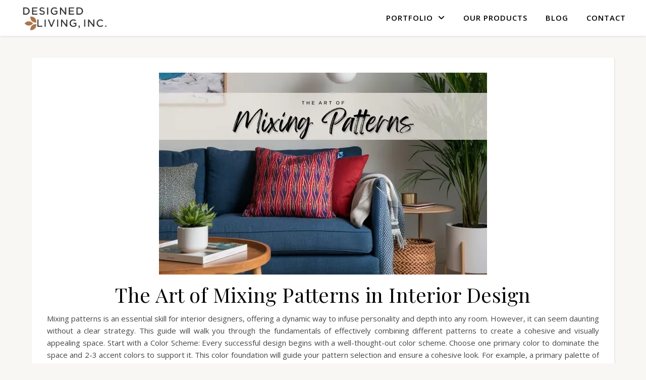

--- FILE ---
content_type: text/html; charset=UTF-8
request_url: https://designedlivinginc.com/author/adminrec/
body_size: 26696
content:
<!DOCTYPE html>
<html lang="en">
<head>
	<meta charset="UTF-8">
	<meta name="viewport" content="width=device-width, initial-scale=1.0" />
	<link rel="profile" href="https://gmpg.org/xfn/11">

<meta name='robots' content='index, follow, max-image-preview:large, max-snippet:-1, max-video-preview:-1' />

	<!-- This site is optimized with the Yoast SEO plugin v26.8 - https://yoast.com/product/yoast-seo-wordpress/ -->
	<title>Designed Living, Inc., Author at Designed Living, Inc.</title>
	<link rel="canonical" href="https://designedlivinginc.com/author/adminrec/" />
	<link rel="next" href="https://designedlivinginc.com/author/adminrec/page/2/" />
	<meta property="og:locale" content="en_US" />
	<meta property="og:type" content="profile" />
	<meta property="og:title" content="Designed Living, Inc., Author at Designed Living, Inc." />
	<meta property="og:url" content="https://designedlivinginc.com/author/adminrec/" />
	<meta property="og:site_name" content="Designed Living, Inc." />
	<meta property="og:image" content="https://secure.gravatar.com/avatar/84d6b902ac179501d3a6198f26145fb0ee033092f4fedb7d685462a91321f0ad?s=500&d=mm&r=g" />
	<meta name="twitter:card" content="summary_large_image" />
	<!-- / Yoast SEO plugin. -->


<link rel='dns-prefetch' href='//www.googletagmanager.com' />
<link rel='dns-prefetch' href='//stats.wp.com' />
<link rel='dns-prefetch' href='//fonts.googleapis.com' />
<link rel='preconnect' href='//i0.wp.com' />
<link rel='preconnect' href='//c0.wp.com' />
<link rel="alternate" type="application/rss+xml" title="Designed Living, Inc. &raquo; Feed" href="https://designedlivinginc.com/feed/" />
<link rel="alternate" type="application/rss+xml" title="Designed Living, Inc. &raquo; Comments Feed" href="https://designedlivinginc.com/comments/feed/" />
<link rel="alternate" type="application/rss+xml" title="Designed Living, Inc. &raquo; Posts by Designed Living, Inc. Feed" href="https://designedlivinginc.com/author/adminrec/feed/" />
<style id='wp-img-auto-sizes-contain-inline-css' type='text/css'>
img:is([sizes=auto i],[sizes^="auto," i]){contain-intrinsic-size:3000px 1500px}
/*# sourceURL=wp-img-auto-sizes-contain-inline-css */
</style>
<link rel='stylesheet' id='twb-open-sans-css' href='https://fonts.googleapis.com/css?family=Open+Sans%3A300%2C400%2C500%2C600%2C700%2C800&#038;display=swap&#038;ver=6.9' type='text/css' media='all' />
<link rel='stylesheet' id='twbbwg-global-css' href='https://designedlivinginc.com/wp-content/plugins/photo-gallery/booster/assets/css/global.css?ver=1.0.0' type='text/css' media='all' />
<style id='wp-block-library-inline-css' type='text/css'>
:root{--wp-block-synced-color:#7a00df;--wp-block-synced-color--rgb:122,0,223;--wp-bound-block-color:var(--wp-block-synced-color);--wp-editor-canvas-background:#ddd;--wp-admin-theme-color:#007cba;--wp-admin-theme-color--rgb:0,124,186;--wp-admin-theme-color-darker-10:#006ba1;--wp-admin-theme-color-darker-10--rgb:0,107,160.5;--wp-admin-theme-color-darker-20:#005a87;--wp-admin-theme-color-darker-20--rgb:0,90,135;--wp-admin-border-width-focus:2px}@media (min-resolution:192dpi){:root{--wp-admin-border-width-focus:1.5px}}.wp-element-button{cursor:pointer}:root .has-very-light-gray-background-color{background-color:#eee}:root .has-very-dark-gray-background-color{background-color:#313131}:root .has-very-light-gray-color{color:#eee}:root .has-very-dark-gray-color{color:#313131}:root .has-vivid-green-cyan-to-vivid-cyan-blue-gradient-background{background:linear-gradient(135deg,#00d084,#0693e3)}:root .has-purple-crush-gradient-background{background:linear-gradient(135deg,#34e2e4,#4721fb 50%,#ab1dfe)}:root .has-hazy-dawn-gradient-background{background:linear-gradient(135deg,#faaca8,#dad0ec)}:root .has-subdued-olive-gradient-background{background:linear-gradient(135deg,#fafae1,#67a671)}:root .has-atomic-cream-gradient-background{background:linear-gradient(135deg,#fdd79a,#004a59)}:root .has-nightshade-gradient-background{background:linear-gradient(135deg,#330968,#31cdcf)}:root .has-midnight-gradient-background{background:linear-gradient(135deg,#020381,#2874fc)}:root{--wp--preset--font-size--normal:16px;--wp--preset--font-size--huge:42px}.has-regular-font-size{font-size:1em}.has-larger-font-size{font-size:2.625em}.has-normal-font-size{font-size:var(--wp--preset--font-size--normal)}.has-huge-font-size{font-size:var(--wp--preset--font-size--huge)}.has-text-align-center{text-align:center}.has-text-align-left{text-align:left}.has-text-align-right{text-align:right}.has-fit-text{white-space:nowrap!important}#end-resizable-editor-section{display:none}.aligncenter{clear:both}.items-justified-left{justify-content:flex-start}.items-justified-center{justify-content:center}.items-justified-right{justify-content:flex-end}.items-justified-space-between{justify-content:space-between}.screen-reader-text{border:0;clip-path:inset(50%);height:1px;margin:-1px;overflow:hidden;padding:0;position:absolute;width:1px;word-wrap:normal!important}.screen-reader-text:focus{background-color:#ddd;clip-path:none;color:#444;display:block;font-size:1em;height:auto;left:5px;line-height:normal;padding:15px 23px 14px;text-decoration:none;top:5px;width:auto;z-index:100000}html :where(.has-border-color){border-style:solid}html :where([style*=border-top-color]){border-top-style:solid}html :where([style*=border-right-color]){border-right-style:solid}html :where([style*=border-bottom-color]){border-bottom-style:solid}html :where([style*=border-left-color]){border-left-style:solid}html :where([style*=border-width]){border-style:solid}html :where([style*=border-top-width]){border-top-style:solid}html :where([style*=border-right-width]){border-right-style:solid}html :where([style*=border-bottom-width]){border-bottom-style:solid}html :where([style*=border-left-width]){border-left-style:solid}html :where(img[class*=wp-image-]){height:auto;max-width:100%}:where(figure){margin:0 0 1em}html :where(.is-position-sticky){--wp-admin--admin-bar--position-offset:var(--wp-admin--admin-bar--height,0px)}@media screen and (max-width:600px){html :where(.is-position-sticky){--wp-admin--admin-bar--position-offset:0px}}

/*# sourceURL=wp-block-library-inline-css */
</style><style id='wp-block-heading-inline-css' type='text/css'>
h1:where(.wp-block-heading).has-background,h2:where(.wp-block-heading).has-background,h3:where(.wp-block-heading).has-background,h4:where(.wp-block-heading).has-background,h5:where(.wp-block-heading).has-background,h6:where(.wp-block-heading).has-background{padding:1.25em 2.375em}h1.has-text-align-left[style*=writing-mode]:where([style*=vertical-lr]),h1.has-text-align-right[style*=writing-mode]:where([style*=vertical-rl]),h2.has-text-align-left[style*=writing-mode]:where([style*=vertical-lr]),h2.has-text-align-right[style*=writing-mode]:where([style*=vertical-rl]),h3.has-text-align-left[style*=writing-mode]:where([style*=vertical-lr]),h3.has-text-align-right[style*=writing-mode]:where([style*=vertical-rl]),h4.has-text-align-left[style*=writing-mode]:where([style*=vertical-lr]),h4.has-text-align-right[style*=writing-mode]:where([style*=vertical-rl]),h5.has-text-align-left[style*=writing-mode]:where([style*=vertical-lr]),h5.has-text-align-right[style*=writing-mode]:where([style*=vertical-rl]),h6.has-text-align-left[style*=writing-mode]:where([style*=vertical-lr]),h6.has-text-align-right[style*=writing-mode]:where([style*=vertical-rl]){rotate:180deg}
/*# sourceURL=https://c0.wp.com/c/6.9/wp-includes/blocks/heading/style.min.css */
</style>
<style id='wp-block-paragraph-inline-css' type='text/css'>
.is-small-text{font-size:.875em}.is-regular-text{font-size:1em}.is-large-text{font-size:2.25em}.is-larger-text{font-size:3em}.has-drop-cap:not(:focus):first-letter{float:left;font-size:8.4em;font-style:normal;font-weight:100;line-height:.68;margin:.05em .1em 0 0;text-transform:uppercase}body.rtl .has-drop-cap:not(:focus):first-letter{float:none;margin-left:.1em}p.has-drop-cap.has-background{overflow:hidden}:root :where(p.has-background){padding:1.25em 2.375em}:where(p.has-text-color:not(.has-link-color)) a{color:inherit}p.has-text-align-left[style*="writing-mode:vertical-lr"],p.has-text-align-right[style*="writing-mode:vertical-rl"]{rotate:180deg}
/*# sourceURL=https://c0.wp.com/c/6.9/wp-includes/blocks/paragraph/style.min.css */
</style>
<style id='wp-block-social-links-inline-css' type='text/css'>
.wp-block-social-links{background:none;box-sizing:border-box;margin-left:0;padding-left:0;padding-right:0;text-indent:0}.wp-block-social-links .wp-social-link a,.wp-block-social-links .wp-social-link a:hover{border-bottom:0;box-shadow:none;text-decoration:none}.wp-block-social-links .wp-social-link svg{height:1em;width:1em}.wp-block-social-links .wp-social-link span:not(.screen-reader-text){font-size:.65em;margin-left:.5em;margin-right:.5em}.wp-block-social-links.has-small-icon-size{font-size:16px}.wp-block-social-links,.wp-block-social-links.has-normal-icon-size{font-size:24px}.wp-block-social-links.has-large-icon-size{font-size:36px}.wp-block-social-links.has-huge-icon-size{font-size:48px}.wp-block-social-links.aligncenter{display:flex;justify-content:center}.wp-block-social-links.alignright{justify-content:flex-end}.wp-block-social-link{border-radius:9999px;display:block}@media not (prefers-reduced-motion){.wp-block-social-link{transition:transform .1s ease}}.wp-block-social-link{height:auto}.wp-block-social-link a{align-items:center;display:flex;line-height:0}.wp-block-social-link:hover{transform:scale(1.1)}.wp-block-social-links .wp-block-social-link.wp-social-link{display:inline-block;margin:0;padding:0}.wp-block-social-links .wp-block-social-link.wp-social-link .wp-block-social-link-anchor,.wp-block-social-links .wp-block-social-link.wp-social-link .wp-block-social-link-anchor svg,.wp-block-social-links .wp-block-social-link.wp-social-link .wp-block-social-link-anchor:active,.wp-block-social-links .wp-block-social-link.wp-social-link .wp-block-social-link-anchor:hover,.wp-block-social-links .wp-block-social-link.wp-social-link .wp-block-social-link-anchor:visited{color:currentColor;fill:currentColor}:where(.wp-block-social-links:not(.is-style-logos-only)) .wp-social-link{background-color:#f0f0f0;color:#444}:where(.wp-block-social-links:not(.is-style-logos-only)) .wp-social-link-amazon{background-color:#f90;color:#fff}:where(.wp-block-social-links:not(.is-style-logos-only)) .wp-social-link-bandcamp{background-color:#1ea0c3;color:#fff}:where(.wp-block-social-links:not(.is-style-logos-only)) .wp-social-link-behance{background-color:#0757fe;color:#fff}:where(.wp-block-social-links:not(.is-style-logos-only)) .wp-social-link-bluesky{background-color:#0a7aff;color:#fff}:where(.wp-block-social-links:not(.is-style-logos-only)) .wp-social-link-codepen{background-color:#1e1f26;color:#fff}:where(.wp-block-social-links:not(.is-style-logos-only)) .wp-social-link-deviantart{background-color:#02e49b;color:#fff}:where(.wp-block-social-links:not(.is-style-logos-only)) .wp-social-link-discord{background-color:#5865f2;color:#fff}:where(.wp-block-social-links:not(.is-style-logos-only)) .wp-social-link-dribbble{background-color:#e94c89;color:#fff}:where(.wp-block-social-links:not(.is-style-logos-only)) .wp-social-link-dropbox{background-color:#4280ff;color:#fff}:where(.wp-block-social-links:not(.is-style-logos-only)) .wp-social-link-etsy{background-color:#f45800;color:#fff}:where(.wp-block-social-links:not(.is-style-logos-only)) .wp-social-link-facebook{background-color:#0866ff;color:#fff}:where(.wp-block-social-links:not(.is-style-logos-only)) .wp-social-link-fivehundredpx{background-color:#000;color:#fff}:where(.wp-block-social-links:not(.is-style-logos-only)) .wp-social-link-flickr{background-color:#0461dd;color:#fff}:where(.wp-block-social-links:not(.is-style-logos-only)) .wp-social-link-foursquare{background-color:#e65678;color:#fff}:where(.wp-block-social-links:not(.is-style-logos-only)) .wp-social-link-github{background-color:#24292d;color:#fff}:where(.wp-block-social-links:not(.is-style-logos-only)) .wp-social-link-goodreads{background-color:#eceadd;color:#382110}:where(.wp-block-social-links:not(.is-style-logos-only)) .wp-social-link-google{background-color:#ea4434;color:#fff}:where(.wp-block-social-links:not(.is-style-logos-only)) .wp-social-link-gravatar{background-color:#1d4fc4;color:#fff}:where(.wp-block-social-links:not(.is-style-logos-only)) .wp-social-link-instagram{background-color:#f00075;color:#fff}:where(.wp-block-social-links:not(.is-style-logos-only)) .wp-social-link-lastfm{background-color:#e21b24;color:#fff}:where(.wp-block-social-links:not(.is-style-logos-only)) .wp-social-link-linkedin{background-color:#0d66c2;color:#fff}:where(.wp-block-social-links:not(.is-style-logos-only)) .wp-social-link-mastodon{background-color:#3288d4;color:#fff}:where(.wp-block-social-links:not(.is-style-logos-only)) .wp-social-link-medium{background-color:#000;color:#fff}:where(.wp-block-social-links:not(.is-style-logos-only)) .wp-social-link-meetup{background-color:#f6405f;color:#fff}:where(.wp-block-social-links:not(.is-style-logos-only)) .wp-social-link-patreon{background-color:#000;color:#fff}:where(.wp-block-social-links:not(.is-style-logos-only)) .wp-social-link-pinterest{background-color:#e60122;color:#fff}:where(.wp-block-social-links:not(.is-style-logos-only)) .wp-social-link-pocket{background-color:#ef4155;color:#fff}:where(.wp-block-social-links:not(.is-style-logos-only)) .wp-social-link-reddit{background-color:#ff4500;color:#fff}:where(.wp-block-social-links:not(.is-style-logos-only)) .wp-social-link-skype{background-color:#0478d7;color:#fff}:where(.wp-block-social-links:not(.is-style-logos-only)) .wp-social-link-snapchat{background-color:#fefc00;color:#fff;stroke:#000}:where(.wp-block-social-links:not(.is-style-logos-only)) .wp-social-link-soundcloud{background-color:#ff5600;color:#fff}:where(.wp-block-social-links:not(.is-style-logos-only)) .wp-social-link-spotify{background-color:#1bd760;color:#fff}:where(.wp-block-social-links:not(.is-style-logos-only)) .wp-social-link-telegram{background-color:#2aabee;color:#fff}:where(.wp-block-social-links:not(.is-style-logos-only)) .wp-social-link-threads{background-color:#000;color:#fff}:where(.wp-block-social-links:not(.is-style-logos-only)) .wp-social-link-tiktok{background-color:#000;color:#fff}:where(.wp-block-social-links:not(.is-style-logos-only)) .wp-social-link-tumblr{background-color:#011835;color:#fff}:where(.wp-block-social-links:not(.is-style-logos-only)) .wp-social-link-twitch{background-color:#6440a4;color:#fff}:where(.wp-block-social-links:not(.is-style-logos-only)) .wp-social-link-twitter{background-color:#1da1f2;color:#fff}:where(.wp-block-social-links:not(.is-style-logos-only)) .wp-social-link-vimeo{background-color:#1eb7ea;color:#fff}:where(.wp-block-social-links:not(.is-style-logos-only)) .wp-social-link-vk{background-color:#4680c2;color:#fff}:where(.wp-block-social-links:not(.is-style-logos-only)) .wp-social-link-wordpress{background-color:#3499cd;color:#fff}:where(.wp-block-social-links:not(.is-style-logos-only)) .wp-social-link-whatsapp{background-color:#25d366;color:#fff}:where(.wp-block-social-links:not(.is-style-logos-only)) .wp-social-link-x{background-color:#000;color:#fff}:where(.wp-block-social-links:not(.is-style-logos-only)) .wp-social-link-yelp{background-color:#d32422;color:#fff}:where(.wp-block-social-links:not(.is-style-logos-only)) .wp-social-link-youtube{background-color:red;color:#fff}:where(.wp-block-social-links.is-style-logos-only) .wp-social-link{background:none}:where(.wp-block-social-links.is-style-logos-only) .wp-social-link svg{height:1.25em;width:1.25em}:where(.wp-block-social-links.is-style-logos-only) .wp-social-link-amazon{color:#f90}:where(.wp-block-social-links.is-style-logos-only) .wp-social-link-bandcamp{color:#1ea0c3}:where(.wp-block-social-links.is-style-logos-only) .wp-social-link-behance{color:#0757fe}:where(.wp-block-social-links.is-style-logos-only) .wp-social-link-bluesky{color:#0a7aff}:where(.wp-block-social-links.is-style-logos-only) .wp-social-link-codepen{color:#1e1f26}:where(.wp-block-social-links.is-style-logos-only) .wp-social-link-deviantart{color:#02e49b}:where(.wp-block-social-links.is-style-logos-only) .wp-social-link-discord{color:#5865f2}:where(.wp-block-social-links.is-style-logos-only) .wp-social-link-dribbble{color:#e94c89}:where(.wp-block-social-links.is-style-logos-only) .wp-social-link-dropbox{color:#4280ff}:where(.wp-block-social-links.is-style-logos-only) .wp-social-link-etsy{color:#f45800}:where(.wp-block-social-links.is-style-logos-only) .wp-social-link-facebook{color:#0866ff}:where(.wp-block-social-links.is-style-logos-only) .wp-social-link-fivehundredpx{color:#000}:where(.wp-block-social-links.is-style-logos-only) .wp-social-link-flickr{color:#0461dd}:where(.wp-block-social-links.is-style-logos-only) .wp-social-link-foursquare{color:#e65678}:where(.wp-block-social-links.is-style-logos-only) .wp-social-link-github{color:#24292d}:where(.wp-block-social-links.is-style-logos-only) .wp-social-link-goodreads{color:#382110}:where(.wp-block-social-links.is-style-logos-only) .wp-social-link-google{color:#ea4434}:where(.wp-block-social-links.is-style-logos-only) .wp-social-link-gravatar{color:#1d4fc4}:where(.wp-block-social-links.is-style-logos-only) .wp-social-link-instagram{color:#f00075}:where(.wp-block-social-links.is-style-logos-only) .wp-social-link-lastfm{color:#e21b24}:where(.wp-block-social-links.is-style-logos-only) .wp-social-link-linkedin{color:#0d66c2}:where(.wp-block-social-links.is-style-logos-only) .wp-social-link-mastodon{color:#3288d4}:where(.wp-block-social-links.is-style-logos-only) .wp-social-link-medium{color:#000}:where(.wp-block-social-links.is-style-logos-only) .wp-social-link-meetup{color:#f6405f}:where(.wp-block-social-links.is-style-logos-only) .wp-social-link-patreon{color:#000}:where(.wp-block-social-links.is-style-logos-only) .wp-social-link-pinterest{color:#e60122}:where(.wp-block-social-links.is-style-logos-only) .wp-social-link-pocket{color:#ef4155}:where(.wp-block-social-links.is-style-logos-only) .wp-social-link-reddit{color:#ff4500}:where(.wp-block-social-links.is-style-logos-only) .wp-social-link-skype{color:#0478d7}:where(.wp-block-social-links.is-style-logos-only) .wp-social-link-snapchat{color:#fff;stroke:#000}:where(.wp-block-social-links.is-style-logos-only) .wp-social-link-soundcloud{color:#ff5600}:where(.wp-block-social-links.is-style-logos-only) .wp-social-link-spotify{color:#1bd760}:where(.wp-block-social-links.is-style-logos-only) .wp-social-link-telegram{color:#2aabee}:where(.wp-block-social-links.is-style-logos-only) .wp-social-link-threads{color:#000}:where(.wp-block-social-links.is-style-logos-only) .wp-social-link-tiktok{color:#000}:where(.wp-block-social-links.is-style-logos-only) .wp-social-link-tumblr{color:#011835}:where(.wp-block-social-links.is-style-logos-only) .wp-social-link-twitch{color:#6440a4}:where(.wp-block-social-links.is-style-logos-only) .wp-social-link-twitter{color:#1da1f2}:where(.wp-block-social-links.is-style-logos-only) .wp-social-link-vimeo{color:#1eb7ea}:where(.wp-block-social-links.is-style-logos-only) .wp-social-link-vk{color:#4680c2}:where(.wp-block-social-links.is-style-logos-only) .wp-social-link-whatsapp{color:#25d366}:where(.wp-block-social-links.is-style-logos-only) .wp-social-link-wordpress{color:#3499cd}:where(.wp-block-social-links.is-style-logos-only) .wp-social-link-x{color:#000}:where(.wp-block-social-links.is-style-logos-only) .wp-social-link-yelp{color:#d32422}:where(.wp-block-social-links.is-style-logos-only) .wp-social-link-youtube{color:red}.wp-block-social-links.is-style-pill-shape .wp-social-link{width:auto}:root :where(.wp-block-social-links .wp-social-link a){padding:.25em}:root :where(.wp-block-social-links.is-style-logos-only .wp-social-link a){padding:0}:root :where(.wp-block-social-links.is-style-pill-shape .wp-social-link a){padding-left:.6666666667em;padding-right:.6666666667em}.wp-block-social-links:not(.has-icon-color):not(.has-icon-background-color) .wp-social-link-snapchat .wp-block-social-link-label{color:#000}
/*# sourceURL=https://c0.wp.com/c/6.9/wp-includes/blocks/social-links/style.min.css */
</style>
<style id='global-styles-inline-css' type='text/css'>
:root{--wp--preset--aspect-ratio--square: 1;--wp--preset--aspect-ratio--4-3: 4/3;--wp--preset--aspect-ratio--3-4: 3/4;--wp--preset--aspect-ratio--3-2: 3/2;--wp--preset--aspect-ratio--2-3: 2/3;--wp--preset--aspect-ratio--16-9: 16/9;--wp--preset--aspect-ratio--9-16: 9/16;--wp--preset--color--black: #000000;--wp--preset--color--cyan-bluish-gray: #abb8c3;--wp--preset--color--white: #ffffff;--wp--preset--color--pale-pink: #f78da7;--wp--preset--color--vivid-red: #cf2e2e;--wp--preset--color--luminous-vivid-orange: #ff6900;--wp--preset--color--luminous-vivid-amber: #fcb900;--wp--preset--color--light-green-cyan: #7bdcb5;--wp--preset--color--vivid-green-cyan: #00d084;--wp--preset--color--pale-cyan-blue: #8ed1fc;--wp--preset--color--vivid-cyan-blue: #0693e3;--wp--preset--color--vivid-purple: #9b51e0;--wp--preset--gradient--vivid-cyan-blue-to-vivid-purple: linear-gradient(135deg,rgb(6,147,227) 0%,rgb(155,81,224) 100%);--wp--preset--gradient--light-green-cyan-to-vivid-green-cyan: linear-gradient(135deg,rgb(122,220,180) 0%,rgb(0,208,130) 100%);--wp--preset--gradient--luminous-vivid-amber-to-luminous-vivid-orange: linear-gradient(135deg,rgb(252,185,0) 0%,rgb(255,105,0) 100%);--wp--preset--gradient--luminous-vivid-orange-to-vivid-red: linear-gradient(135deg,rgb(255,105,0) 0%,rgb(207,46,46) 100%);--wp--preset--gradient--very-light-gray-to-cyan-bluish-gray: linear-gradient(135deg,rgb(238,238,238) 0%,rgb(169,184,195) 100%);--wp--preset--gradient--cool-to-warm-spectrum: linear-gradient(135deg,rgb(74,234,220) 0%,rgb(151,120,209) 20%,rgb(207,42,186) 40%,rgb(238,44,130) 60%,rgb(251,105,98) 80%,rgb(254,248,76) 100%);--wp--preset--gradient--blush-light-purple: linear-gradient(135deg,rgb(255,206,236) 0%,rgb(152,150,240) 100%);--wp--preset--gradient--blush-bordeaux: linear-gradient(135deg,rgb(254,205,165) 0%,rgb(254,45,45) 50%,rgb(107,0,62) 100%);--wp--preset--gradient--luminous-dusk: linear-gradient(135deg,rgb(255,203,112) 0%,rgb(199,81,192) 50%,rgb(65,88,208) 100%);--wp--preset--gradient--pale-ocean: linear-gradient(135deg,rgb(255,245,203) 0%,rgb(182,227,212) 50%,rgb(51,167,181) 100%);--wp--preset--gradient--electric-grass: linear-gradient(135deg,rgb(202,248,128) 0%,rgb(113,206,126) 100%);--wp--preset--gradient--midnight: linear-gradient(135deg,rgb(2,3,129) 0%,rgb(40,116,252) 100%);--wp--preset--font-size--small: 13px;--wp--preset--font-size--medium: 20px;--wp--preset--font-size--large: 36px;--wp--preset--font-size--x-large: 42px;--wp--preset--spacing--20: 0.44rem;--wp--preset--spacing--30: 0.67rem;--wp--preset--spacing--40: 1rem;--wp--preset--spacing--50: 1.5rem;--wp--preset--spacing--60: 2.25rem;--wp--preset--spacing--70: 3.38rem;--wp--preset--spacing--80: 5.06rem;--wp--preset--shadow--natural: 6px 6px 9px rgba(0, 0, 0, 0.2);--wp--preset--shadow--deep: 12px 12px 50px rgba(0, 0, 0, 0.4);--wp--preset--shadow--sharp: 6px 6px 0px rgba(0, 0, 0, 0.2);--wp--preset--shadow--outlined: 6px 6px 0px -3px rgb(255, 255, 255), 6px 6px rgb(0, 0, 0);--wp--preset--shadow--crisp: 6px 6px 0px rgb(0, 0, 0);}:root :where(.is-layout-flow) > :first-child{margin-block-start: 0;}:root :where(.is-layout-flow) > :last-child{margin-block-end: 0;}:root :where(.is-layout-flow) > *{margin-block-start: 24px;margin-block-end: 0;}:root :where(.is-layout-constrained) > :first-child{margin-block-start: 0;}:root :where(.is-layout-constrained) > :last-child{margin-block-end: 0;}:root :where(.is-layout-constrained) > *{margin-block-start: 24px;margin-block-end: 0;}:root :where(.is-layout-flex){gap: 24px;}:root :where(.is-layout-grid){gap: 24px;}body .is-layout-flex{display: flex;}.is-layout-flex{flex-wrap: wrap;align-items: center;}.is-layout-flex > :is(*, div){margin: 0;}body .is-layout-grid{display: grid;}.is-layout-grid > :is(*, div){margin: 0;}.has-black-color{color: var(--wp--preset--color--black) !important;}.has-cyan-bluish-gray-color{color: var(--wp--preset--color--cyan-bluish-gray) !important;}.has-white-color{color: var(--wp--preset--color--white) !important;}.has-pale-pink-color{color: var(--wp--preset--color--pale-pink) !important;}.has-vivid-red-color{color: var(--wp--preset--color--vivid-red) !important;}.has-luminous-vivid-orange-color{color: var(--wp--preset--color--luminous-vivid-orange) !important;}.has-luminous-vivid-amber-color{color: var(--wp--preset--color--luminous-vivid-amber) !important;}.has-light-green-cyan-color{color: var(--wp--preset--color--light-green-cyan) !important;}.has-vivid-green-cyan-color{color: var(--wp--preset--color--vivid-green-cyan) !important;}.has-pale-cyan-blue-color{color: var(--wp--preset--color--pale-cyan-blue) !important;}.has-vivid-cyan-blue-color{color: var(--wp--preset--color--vivid-cyan-blue) !important;}.has-vivid-purple-color{color: var(--wp--preset--color--vivid-purple) !important;}.has-black-background-color{background-color: var(--wp--preset--color--black) !important;}.has-cyan-bluish-gray-background-color{background-color: var(--wp--preset--color--cyan-bluish-gray) !important;}.has-white-background-color{background-color: var(--wp--preset--color--white) !important;}.has-pale-pink-background-color{background-color: var(--wp--preset--color--pale-pink) !important;}.has-vivid-red-background-color{background-color: var(--wp--preset--color--vivid-red) !important;}.has-luminous-vivid-orange-background-color{background-color: var(--wp--preset--color--luminous-vivid-orange) !important;}.has-luminous-vivid-amber-background-color{background-color: var(--wp--preset--color--luminous-vivid-amber) !important;}.has-light-green-cyan-background-color{background-color: var(--wp--preset--color--light-green-cyan) !important;}.has-vivid-green-cyan-background-color{background-color: var(--wp--preset--color--vivid-green-cyan) !important;}.has-pale-cyan-blue-background-color{background-color: var(--wp--preset--color--pale-cyan-blue) !important;}.has-vivid-cyan-blue-background-color{background-color: var(--wp--preset--color--vivid-cyan-blue) !important;}.has-vivid-purple-background-color{background-color: var(--wp--preset--color--vivid-purple) !important;}.has-black-border-color{border-color: var(--wp--preset--color--black) !important;}.has-cyan-bluish-gray-border-color{border-color: var(--wp--preset--color--cyan-bluish-gray) !important;}.has-white-border-color{border-color: var(--wp--preset--color--white) !important;}.has-pale-pink-border-color{border-color: var(--wp--preset--color--pale-pink) !important;}.has-vivid-red-border-color{border-color: var(--wp--preset--color--vivid-red) !important;}.has-luminous-vivid-orange-border-color{border-color: var(--wp--preset--color--luminous-vivid-orange) !important;}.has-luminous-vivid-amber-border-color{border-color: var(--wp--preset--color--luminous-vivid-amber) !important;}.has-light-green-cyan-border-color{border-color: var(--wp--preset--color--light-green-cyan) !important;}.has-vivid-green-cyan-border-color{border-color: var(--wp--preset--color--vivid-green-cyan) !important;}.has-pale-cyan-blue-border-color{border-color: var(--wp--preset--color--pale-cyan-blue) !important;}.has-vivid-cyan-blue-border-color{border-color: var(--wp--preset--color--vivid-cyan-blue) !important;}.has-vivid-purple-border-color{border-color: var(--wp--preset--color--vivid-purple) !important;}.has-vivid-cyan-blue-to-vivid-purple-gradient-background{background: var(--wp--preset--gradient--vivid-cyan-blue-to-vivid-purple) !important;}.has-light-green-cyan-to-vivid-green-cyan-gradient-background{background: var(--wp--preset--gradient--light-green-cyan-to-vivid-green-cyan) !important;}.has-luminous-vivid-amber-to-luminous-vivid-orange-gradient-background{background: var(--wp--preset--gradient--luminous-vivid-amber-to-luminous-vivid-orange) !important;}.has-luminous-vivid-orange-to-vivid-red-gradient-background{background: var(--wp--preset--gradient--luminous-vivid-orange-to-vivid-red) !important;}.has-very-light-gray-to-cyan-bluish-gray-gradient-background{background: var(--wp--preset--gradient--very-light-gray-to-cyan-bluish-gray) !important;}.has-cool-to-warm-spectrum-gradient-background{background: var(--wp--preset--gradient--cool-to-warm-spectrum) !important;}.has-blush-light-purple-gradient-background{background: var(--wp--preset--gradient--blush-light-purple) !important;}.has-blush-bordeaux-gradient-background{background: var(--wp--preset--gradient--blush-bordeaux) !important;}.has-luminous-dusk-gradient-background{background: var(--wp--preset--gradient--luminous-dusk) !important;}.has-pale-ocean-gradient-background{background: var(--wp--preset--gradient--pale-ocean) !important;}.has-electric-grass-gradient-background{background: var(--wp--preset--gradient--electric-grass) !important;}.has-midnight-gradient-background{background: var(--wp--preset--gradient--midnight) !important;}.has-small-font-size{font-size: var(--wp--preset--font-size--small) !important;}.has-medium-font-size{font-size: var(--wp--preset--font-size--medium) !important;}.has-large-font-size{font-size: var(--wp--preset--font-size--large) !important;}.has-x-large-font-size{font-size: var(--wp--preset--font-size--x-large) !important;}
/*# sourceURL=global-styles-inline-css */
</style>
<style id='core-block-supports-inline-css' type='text/css'>
.wp-container-core-social-links-is-layout-03627597{justify-content:center;}
/*# sourceURL=core-block-supports-inline-css */
</style>

<style id='classic-theme-styles-inline-css' type='text/css'>
/*! This file is auto-generated */
.wp-block-button__link{color:#fff;background-color:#32373c;border-radius:9999px;box-shadow:none;text-decoration:none;padding:calc(.667em + 2px) calc(1.333em + 2px);font-size:1.125em}.wp-block-file__button{background:#32373c;color:#fff;text-decoration:none}
/*# sourceURL=/wp-includes/css/classic-themes.min.css */
</style>
<link rel='stylesheet' id='pgc-simply-gallery-plugin-lightbox-style-css' href='https://designedlivinginc.com/wp-content/plugins/simply-gallery-block/plugins/pgc_sgb_lightbox.min.style.css?ver=3.3.2' type='text/css' media='all' />
<link rel='stylesheet' id='baguettebox-css-css' href='https://designedlivinginc.com/wp-content/plugins/gallery-block-lightbox/dist/baguetteBox.min.css?ver=1.12.0' type='text/css' media='all' />
<link rel='stylesheet' id='bwg_fonts-css' href='https://designedlivinginc.com/wp-content/plugins/photo-gallery/css/bwg-fonts/fonts.css?ver=0.0.1' type='text/css' media='all' />
<link rel='stylesheet' id='sumoselect-css' href='https://designedlivinginc.com/wp-content/plugins/photo-gallery/css/sumoselect.min.css?ver=3.4.6' type='text/css' media='all' />
<link rel='stylesheet' id='mCustomScrollbar-css' href='https://designedlivinginc.com/wp-content/plugins/photo-gallery/css/jquery.mCustomScrollbar.min.css?ver=3.1.5' type='text/css' media='all' />
<link rel='stylesheet' id='bwg_googlefonts-css' href='https://fonts.googleapis.com/css?family=Ubuntu&#038;subset=greek,latin,greek-ext,vietnamese,cyrillic-ext,latin-ext,cyrillic' type='text/css' media='all' />
<link rel='stylesheet' id='bwg_frontend-css' href='https://designedlivinginc.com/wp-content/plugins/photo-gallery/css/styles.min.css?ver=1.8.37' type='text/css' media='all' />
<link rel='stylesheet' id='grw-public-main-css-css' href='https://designedlivinginc.com/wp-content/plugins/widget-google-reviews/assets/css/public-main.css?ver=6.9.3' type='text/css' media='all' />
<link rel='stylesheet' id='ashe-style-css' href='https://designedlivinginc.com/wp-content/themes/ashe/style.css?ver=2.234' type='text/css' media='all' />
<link rel='stylesheet' id='fontawesome-css' href='https://designedlivinginc.com/wp-content/themes/ashe/assets/css/fontawesome.min.css?ver=6.5.1' type='text/css' media='all' />
<link rel='stylesheet' id='fontello-css' href='https://designedlivinginc.com/wp-content/themes/ashe/assets/css/fontello.css?ver=6.9' type='text/css' media='all' />
<link rel='stylesheet' id='slick-css' href='https://designedlivinginc.com/wp-content/themes/ashe/assets/css/slick.css?ver=6.9' type='text/css' media='all' />
<link rel='stylesheet' id='scrollbar-css' href='https://designedlivinginc.com/wp-content/themes/ashe/assets/css/perfect-scrollbar.css?ver=6.9' type='text/css' media='all' />
<link rel='stylesheet' id='ashe-responsive-css' href='https://designedlivinginc.com/wp-content/themes/ashe/assets/css/responsive.css?ver=1.9.7' type='text/css' media='all' />
<link rel='stylesheet' id='ashe-playfair-font-css' href='//fonts.googleapis.com/css?family=Playfair+Display%3A400%2C700&#038;ver=1.0.0' type='text/css' media='all' />
<link rel='stylesheet' id='ashe-opensans-font-css' href='//fonts.googleapis.com/css?family=Open+Sans%3A400italic%2C400%2C600italic%2C600%2C700italic%2C700&#038;ver=1.0.0' type='text/css' media='all' />
<script type="text/javascript" src="https://c0.wp.com/c/6.9/wp-includes/js/jquery/jquery.min.js" id="jquery-core-js"></script>
<script type="text/javascript" src="https://c0.wp.com/c/6.9/wp-includes/js/jquery/jquery-migrate.min.js" id="jquery-migrate-js"></script>
<script type="text/javascript" src="https://designedlivinginc.com/wp-content/plugins/photo-gallery/booster/assets/js/circle-progress.js?ver=1.2.2" id="twbbwg-circle-js"></script>
<script type="text/javascript" id="twbbwg-global-js-extra">
/* <![CDATA[ */
var twb = {"nonce":"4effd14d70","ajax_url":"https://designedlivinginc.com/wp-admin/admin-ajax.php","plugin_url":"https://designedlivinginc.com/wp-content/plugins/photo-gallery/booster","href":"https://designedlivinginc.com/wp-admin/admin.php?page=twbbwg_photo-gallery"};
var twb = {"nonce":"4effd14d70","ajax_url":"https://designedlivinginc.com/wp-admin/admin-ajax.php","plugin_url":"https://designedlivinginc.com/wp-content/plugins/photo-gallery/booster","href":"https://designedlivinginc.com/wp-admin/admin.php?page=twbbwg_photo-gallery"};
//# sourceURL=twbbwg-global-js-extra
/* ]]> */
</script>
<script type="text/javascript" src="https://designedlivinginc.com/wp-content/plugins/photo-gallery/booster/assets/js/global.js?ver=1.0.0" id="twbbwg-global-js"></script>
<script type="text/javascript" src="https://designedlivinginc.com/wp-content/plugins/photo-gallery/js/jquery.sumoselect.min.js?ver=3.4.6" id="sumoselect-js"></script>
<script type="text/javascript" src="https://designedlivinginc.com/wp-content/plugins/photo-gallery/js/tocca.min.js?ver=2.0.9" id="bwg_mobile-js"></script>
<script type="text/javascript" src="https://designedlivinginc.com/wp-content/plugins/photo-gallery/js/jquery.mCustomScrollbar.concat.min.js?ver=3.1.5" id="mCustomScrollbar-js"></script>
<script type="text/javascript" src="https://designedlivinginc.com/wp-content/plugins/photo-gallery/js/jquery.fullscreen.min.js?ver=0.6.0" id="jquery-fullscreen-js"></script>
<script type="text/javascript" id="bwg_frontend-js-extra">
/* <![CDATA[ */
var bwg_objectsL10n = {"bwg_field_required":"field is required.","bwg_mail_validation":"This is not a valid email address.","bwg_search_result":"There are no images matching your search.","bwg_select_tag":"Select Tag","bwg_order_by":"Order By","bwg_search":"Search","bwg_show_ecommerce":"Show Ecommerce","bwg_hide_ecommerce":"Hide Ecommerce","bwg_show_comments":"Show Comments","bwg_hide_comments":"Hide Comments","bwg_restore":"Restore","bwg_maximize":"Maximize","bwg_fullscreen":"Fullscreen","bwg_exit_fullscreen":"Exit Fullscreen","bwg_search_tag":"SEARCH...","bwg_tag_no_match":"No tags found","bwg_all_tags_selected":"All tags selected","bwg_tags_selected":"tags selected","play":"Play","pause":"Pause","is_pro":"","bwg_play":"Play","bwg_pause":"Pause","bwg_hide_info":"Hide info","bwg_show_info":"Show info","bwg_hide_rating":"Hide rating","bwg_show_rating":"Show rating","ok":"Ok","cancel":"Cancel","select_all":"Select all","lazy_load":"0","lazy_loader":"https://designedlivinginc.com/wp-content/plugins/photo-gallery/images/ajax_loader.png","front_ajax":"0","bwg_tag_see_all":"see all tags","bwg_tag_see_less":"see less tags"};
//# sourceURL=bwg_frontend-js-extra
/* ]]> */
</script>
<script type="text/javascript" src="https://designedlivinginc.com/wp-content/plugins/photo-gallery/js/scripts.min.js?ver=1.8.37" id="bwg_frontend-js"></script>
<script type="text/javascript" defer="defer" src="https://designedlivinginc.com/wp-content/plugins/widget-google-reviews/assets/js/public-main.js?ver=6.9.3" id="grw-public-main-js-js"></script>

<!-- Google tag (gtag.js) snippet added by Site Kit -->
<!-- Google Analytics snippet added by Site Kit -->
<script type="text/javascript" src="https://www.googletagmanager.com/gtag/js?id=G-3WHWF59DY7" id="google_gtagjs-js" async></script>
<script type="text/javascript" id="google_gtagjs-js-after">
/* <![CDATA[ */
window.dataLayer = window.dataLayer || [];function gtag(){dataLayer.push(arguments);}
gtag("set","linker",{"domains":["designedlivinginc.com"]});
gtag("js", new Date());
gtag("set", "developer_id.dZTNiMT", true);
gtag("config", "G-3WHWF59DY7");
//# sourceURL=google_gtagjs-js-after
/* ]]> */
</script>
<link rel="https://api.w.org/" href="https://designedlivinginc.com/wp-json/" /><link rel="alternate" title="JSON" type="application/json" href="https://designedlivinginc.com/wp-json/wp/v2/users/1" /><link rel="EditURI" type="application/rsd+xml" title="RSD" href="https://designedlivinginc.com/xmlrpc.php?rsd" />
<meta name="generator" content="WordPress 6.9" />
<noscript><style>.simply-gallery-amp{ display: block !important; }</style></noscript><noscript><style>.sgb-preloader{ display: none !important; }</style></noscript><meta name="generator" content="Site Kit by Google 1.170.0" />    
    <script type="text/javascript">
        var ajaxurl = 'https://designedlivinginc.com/wp-admin/admin-ajax.php';
    </script>
	<style>img#wpstats{display:none}</style>
		<style id="ashe_dynamic_css">#top-bar {background-color: #ffffff;}#top-bar a {color: #000000;}#top-bar a:hover,#top-bar li.current-menu-item > a,#top-bar li.current-menu-ancestor > a,#top-bar .sub-menu li.current-menu-item > a,#top-bar .sub-menu li.current-menu-ancestor> a {color: #ab744a;}#top-menu .sub-menu,#top-menu .sub-menu a {background-color: #ffffff;border-color: rgba(0,0,0, 0.05);}@media screen and ( max-width: 979px ) {.top-bar-socials {float: none !important;}.top-bar-socials a {line-height: 40px !important;}}.header-logo a,.site-description {color: #0a0000;}.entry-header {background-color: #ffffff;}#main-nav {background-color: #ffffff;box-shadow: 0px 1px 5px rgba(0,0,0, 0.1);}#featured-links h6 {background-color: rgba(255,255,255, 0.85);color: #000000;}#main-nav a,#main-nav i,#main-nav #s {color: #000000;}.main-nav-sidebar span,.sidebar-alt-close-btn span {background-color: #000000;}#main-nav a:hover,#main-nav i:hover,#main-nav li.current-menu-item > a,#main-nav li.current-menu-ancestor > a,#main-nav .sub-menu li.current-menu-item > a,#main-nav .sub-menu li.current-menu-ancestor> a {color: #ab744a;}.main-nav-sidebar:hover span {background-color: #ab744a;}#main-menu .sub-menu,#main-menu .sub-menu a {background-color: #ffffff;border-color: rgba(0,0,0, 0.05);}#main-nav #s {background-color: #ffffff;}#main-nav #s::-webkit-input-placeholder { /* Chrome/Opera/Safari */color: rgba(0,0,0, 0.7);}#main-nav #s::-moz-placeholder { /* Firefox 19+ */color: rgba(0,0,0, 0.7);}#main-nav #s:-ms-input-placeholder { /* IE 10+ */color: rgba(0,0,0, 0.7);}#main-nav #s:-moz-placeholder { /* Firefox 18- */color: rgba(0,0,0, 0.7);}.mobile-menu-btn {float: right;padding-right: 0;}/* Background */.sidebar-alt,#featured-links,.main-content,.featured-slider-area,.page-content select,.page-content input,.page-content textarea {background-color: #ffffff;}/* Text */.page-content,.page-content select,.page-content input,.page-content textarea,.page-content .post-author a,.page-content .ashe-widget a,.page-content .comment-author {color: #464646;}/* Title */.page-content h1,.page-content h2,.page-content h3,.page-content h4,.page-content h5,.page-content h6,.page-content .post-title a,.page-content .author-description h4 a,.page-content .related-posts h4 a,.page-content .blog-pagination .previous-page a,.page-content .blog-pagination .next-page a,blockquote,.page-content .post-share a {color: #030303;}.page-content .post-title a:hover {color: rgba(3,3,3, 0.75);}/* Meta */.page-content .post-date,.page-content .post-comments,.page-content .post-author,.page-content [data-layout*="list"] .post-author a,.page-content .related-post-date,.page-content .comment-meta a,.page-content .author-share a,.page-content .post-tags a,.page-content .tagcloud a,.widget_categories li,.widget_archive li,.ahse-subscribe-box p,.rpwwt-post-author,.rpwwt-post-categories,.rpwwt-post-date,.rpwwt-post-comments-number {color: #a1a1a1;}.page-content input::-webkit-input-placeholder { /* Chrome/Opera/Safari */color: #a1a1a1;}.page-content input::-moz-placeholder { /* Firefox 19+ */color: #a1a1a1;}.page-content input:-ms-input-placeholder { /* IE 10+ */color: #a1a1a1;}.page-content input:-moz-placeholder { /* Firefox 18- */color: #a1a1a1;}/* Accent */a,.post-categories,.page-content .ashe-widget.widget_text a {color: #ab744a;}/* Disable TMP.page-content .elementor a,.page-content .elementor a:hover {color: inherit;}*/.ps-container > .ps-scrollbar-y-rail > .ps-scrollbar-y {background: #ab744a;}a:not(.header-logo-a):hover {color: rgba(171,116,74, 0.8);}blockquote {border-color: #ab744a;}/* Selection */::-moz-selection {color: #ffffff;background: #ab744a;}::selection {color: #ffffff;background: #ab744a;}/* Border */.page-content .post-footer,[data-layout*="list"] .blog-grid > li,.page-content .author-description,.page-content .related-posts,.page-content .entry-comments,.page-content .ashe-widget li,.page-content #wp-calendar,.page-content #wp-calendar caption,.page-content #wp-calendar tbody td,.page-content .widget_nav_menu li a,.page-content .tagcloud a,.page-content select,.page-content input,.page-content textarea,.widget-title h2:before,.widget-title h2:after,.post-tags a,.gallery-caption,.wp-caption-text,table tr,table th,table td,pre,.category-description {border-color: #e8e8e8;}hr {background-color: #e8e8e8;}/* Buttons */.widget_search i,.widget_search #searchsubmit,.wp-block-search button,.single-navigation i,.page-content .submit,.page-content .blog-pagination.numeric a,.page-content .blog-pagination.load-more a,.page-content .ashe-subscribe-box input[type="submit"],.page-content .widget_wysija input[type="submit"],.page-content .post-password-form input[type="submit"],.page-content .wpcf7 [type="submit"] {color: #ffffff;background-color: #333333;}.single-navigation i:hover,.page-content .submit:hover,.ashe-boxed-style .page-content .submit:hover,.page-content .blog-pagination.numeric a:hover,.ashe-boxed-style .page-content .blog-pagination.numeric a:hover,.page-content .blog-pagination.numeric span,.page-content .blog-pagination.load-more a:hover,.page-content .ashe-subscribe-box input[type="submit"]:hover,.page-content .widget_wysija input[type="submit"]:hover,.page-content .post-password-form input[type="submit"]:hover,.page-content .wpcf7 [type="submit"]:hover {color: #ffffff;background-color: #ab744a;}/* Image Overlay */.image-overlay,#infscr-loading,.page-content h4.image-overlay {color: #ffffff;background-color: rgba(73,73,73, 0.3);}.image-overlay a,.post-slider .prev-arrow,.post-slider .next-arrow,.page-content .image-overlay a,#featured-slider .slick-arrow,#featured-slider .slider-dots {color: #ffffff;}.slide-caption {background: rgba(255,255,255, 0.95);}#featured-slider .slick-active {background: #ffffff;}#page-footer,#page-footer select,#page-footer input,#page-footer textarea {background-color: #f6f6f6;color: #333333;}#page-footer,#page-footer a,#page-footer select,#page-footer input,#page-footer textarea {color: #333333;}#page-footer #s::-webkit-input-placeholder { /* Chrome/Opera/Safari */color: #333333;}#page-footer #s::-moz-placeholder { /* Firefox 19+ */color: #333333;}#page-footer #s:-ms-input-placeholder { /* IE 10+ */color: #333333;}#page-footer #s:-moz-placeholder { /* Firefox 18- */color: #333333;}/* Title */#page-footer h1,#page-footer h2,#page-footer h3,#page-footer h4,#page-footer h5,#page-footer h6 {color: #111111;}#page-footer a:hover {color: #ab744a;}/* Border */#page-footer a,#page-footer .ashe-widget li,#page-footer #wp-calendar,#page-footer #wp-calendar caption,#page-footer #wp-calendar tbody td,#page-footer .widget_nav_menu li a,#page-footer select,#page-footer input,#page-footer textarea,#page-footer .widget-title h2:before,#page-footer .widget-title h2:after,.footer-widgets {border-color: #e0dbdb;}#page-footer hr {background-color: #e0dbdb;}.ashe-preloader-wrap {background-color: #ffffff;}@media screen and ( max-width: 768px ) {.featured-slider-area {display: none;}}@media screen and ( max-width: 768px ) {#featured-links {display: none;}}@media screen and ( max-width: 640px ) {.related-posts {display: none;}}.header-logo a {font-family: 'Open Sans';}#top-menu li a {font-family: 'Open Sans';}#main-menu li a {font-family: 'Open Sans';}#mobile-menu li,.mobile-menu-btn a {font-family: 'Open Sans';}#top-menu li a,#main-menu li a,#mobile-menu li,.mobile-menu-btn a {text-transform: uppercase;}.boxed-wrapper {max-width: 1160px;}.sidebar-alt {max-width: 340px;left: -340px; padding: 85px 35px 0px;}.sidebar-left,.sidebar-right {width: 307px;}.main-container {width: 100%;}#top-bar > div,#main-nav > div,#featured-links,.main-content,.page-footer-inner,.featured-slider-area.boxed-wrapper {padding-left: 40px;padding-right: 40px;}#top-menu {float: left;}.top-bar-socials {float: right;}.entry-header {height: 500px;background-image:url(https://designedlivinginc.com/wp-content/uploads/2023/02/cropped-Designed-Living-Inc.-Header.jpeg);background-size: cover;}.entry-header {background-position: center center;}.logo-img {max-width: 500px;}.mini-logo a {max-width: 179px;}#main-nav {text-align: right;}.main-nav-sidebar,.mini-logo {float: left;margin-right: 15px;}.main-nav-icons { float: right; margin-left: 15px;}#featured-links .featured-link {margin-right: 20px;}#featured-links .featured-link:last-of-type {margin-right: 0;}#featured-links .featured-link {width: calc( (100% - 0px) / 1 - 1px);width: -webkit-calc( (100% - 0px) / 1- 1px);}.featured-link:nth-child(2) .cv-inner {display: none;}.featured-link:nth-child(3) .cv-inner {display: none;}.blog-grid > li {width: 100%;margin-bottom: 30px;}.footer-widgets > .ashe-widget {width: 30%;margin-right: 5%;}.footer-widgets > .ashe-widget:nth-child(3n+3) {margin-right: 0;}.footer-widgets > .ashe-widget:nth-child(3n+4) {clear: both;}.copyright-info {float: right;}.footer-socials {float: left;}.woocommerce div.product .stock,.woocommerce div.product p.price,.woocommerce div.product span.price,.woocommerce ul.products li.product .price,.woocommerce-Reviews .woocommerce-review__author,.woocommerce form .form-row .required,.woocommerce form .form-row.woocommerce-invalid label,.woocommerce .page-content div.product .woocommerce-tabs ul.tabs li a {color: #464646;}.woocommerce a.remove:hover {color: #464646 !important;}.woocommerce a.remove,.woocommerce .product_meta,.page-content .woocommerce-breadcrumb,.page-content .woocommerce-review-link,.page-content .woocommerce-breadcrumb a,.page-content .woocommerce-MyAccount-navigation-link a,.woocommerce .woocommerce-info:before,.woocommerce .page-content .woocommerce-result-count,.woocommerce-page .page-content .woocommerce-result-count,.woocommerce-Reviews .woocommerce-review__published-date,.woocommerce .product_list_widget .quantity,.woocommerce .widget_products .amount,.woocommerce .widget_price_filter .price_slider_amount,.woocommerce .widget_recently_viewed_products .amount,.woocommerce .widget_top_rated_products .amount,.woocommerce .widget_recent_reviews .reviewer {color: #a1a1a1;}.woocommerce a.remove {color: #a1a1a1 !important;}p.demo_store,.woocommerce-store-notice,.woocommerce span.onsale { background-color: #ab744a;}.woocommerce .star-rating::before,.woocommerce .star-rating span::before,.woocommerce .page-content ul.products li.product .button,.page-content .woocommerce ul.products li.product .button,.page-content .woocommerce-MyAccount-navigation-link.is-active a,.page-content .woocommerce-MyAccount-navigation-link a:hover { color: #ab744a;}.woocommerce form.login,.woocommerce form.register,.woocommerce-account fieldset,.woocommerce form.checkout_coupon,.woocommerce .woocommerce-info,.woocommerce .woocommerce-error,.woocommerce .woocommerce-message,.woocommerce .widget_shopping_cart .total,.woocommerce.widget_shopping_cart .total,.woocommerce-Reviews .comment_container,.woocommerce-cart #payment ul.payment_methods,#add_payment_method #payment ul.payment_methods,.woocommerce-checkout #payment ul.payment_methods,.woocommerce div.product .woocommerce-tabs ul.tabs::before,.woocommerce div.product .woocommerce-tabs ul.tabs::after,.woocommerce div.product .woocommerce-tabs ul.tabs li,.woocommerce .woocommerce-MyAccount-navigation-link,.select2-container--default .select2-selection--single {border-color: #e8e8e8;}.woocommerce-cart #payment,#add_payment_method #payment,.woocommerce-checkout #payment,.woocommerce .woocommerce-info,.woocommerce .woocommerce-error,.woocommerce .woocommerce-message,.woocommerce div.product .woocommerce-tabs ul.tabs li {background-color: rgba(232,232,232, 0.3);}.woocommerce-cart #payment div.payment_box::before,#add_payment_method #payment div.payment_box::before,.woocommerce-checkout #payment div.payment_box::before {border-color: rgba(232,232,232, 0.5);}.woocommerce-cart #payment div.payment_box,#add_payment_method #payment div.payment_box,.woocommerce-checkout #payment div.payment_box {background-color: rgba(232,232,232, 0.5);}.page-content .woocommerce input.button,.page-content .woocommerce a.button,.page-content .woocommerce a.button.alt,.page-content .woocommerce button.button.alt,.page-content .woocommerce input.button.alt,.page-content .woocommerce #respond input#submit.alt,.woocommerce .page-content .widget_product_search input[type="submit"],.woocommerce .page-content .woocommerce-message .button,.woocommerce .page-content a.button.alt,.woocommerce .page-content button.button.alt,.woocommerce .page-content #respond input#submit,.woocommerce .page-content .widget_price_filter .button,.woocommerce .page-content .woocommerce-message .button,.woocommerce-page .page-content .woocommerce-message .button,.woocommerce .page-content nav.woocommerce-pagination ul li a,.woocommerce .page-content nav.woocommerce-pagination ul li span {color: #ffffff;background-color: #333333;}.page-content .woocommerce input.button:hover,.page-content .woocommerce a.button:hover,.page-content .woocommerce a.button.alt:hover,.ashe-boxed-style .page-content .woocommerce a.button.alt:hover,.page-content .woocommerce button.button.alt:hover,.page-content .woocommerce input.button.alt:hover,.page-content .woocommerce #respond input#submit.alt:hover,.woocommerce .page-content .woocommerce-message .button:hover,.woocommerce .page-content a.button.alt:hover,.woocommerce .page-content button.button.alt:hover,.ashe-boxed-style.woocommerce .page-content button.button.alt:hover,.ashe-boxed-style.woocommerce .page-content #respond input#submit:hover,.woocommerce .page-content #respond input#submit:hover,.woocommerce .page-content .widget_price_filter .button:hover,.woocommerce .page-content .woocommerce-message .button:hover,.woocommerce-page .page-content .woocommerce-message .button:hover,.woocommerce .page-content nav.woocommerce-pagination ul li a:hover,.woocommerce .page-content nav.woocommerce-pagination ul li span.current {color: #ffffff;background-color: #ab744a;}.woocommerce .page-content nav.woocommerce-pagination ul li a.prev,.woocommerce .page-content nav.woocommerce-pagination ul li a.next {color: #333333;}.woocommerce .page-content nav.woocommerce-pagination ul li a.prev:hover,.woocommerce .page-content nav.woocommerce-pagination ul li a.next:hover {color: #ab744a;}.woocommerce .page-content nav.woocommerce-pagination ul li a.prev:after,.woocommerce .page-content nav.woocommerce-pagination ul li a.next:after {color: #ffffff;}.woocommerce .page-content nav.woocommerce-pagination ul li a.prev:hover:after,.woocommerce .page-content nav.woocommerce-pagination ul li a.next:hover:after {color: #ffffff;}.cssload-cube{background-color:#333333;width:9px;height:9px;position:absolute;margin:auto;animation:cssload-cubemove 2s infinite ease-in-out;-o-animation:cssload-cubemove 2s infinite ease-in-out;-ms-animation:cssload-cubemove 2s infinite ease-in-out;-webkit-animation:cssload-cubemove 2s infinite ease-in-out;-moz-animation:cssload-cubemove 2s infinite ease-in-out}.cssload-cube1{left:13px;top:0;animation-delay:.1s;-o-animation-delay:.1s;-ms-animation-delay:.1s;-webkit-animation-delay:.1s;-moz-animation-delay:.1s}.cssload-cube2{left:25px;top:0;animation-delay:.2s;-o-animation-delay:.2s;-ms-animation-delay:.2s;-webkit-animation-delay:.2s;-moz-animation-delay:.2s}.cssload-cube3{left:38px;top:0;animation-delay:.3s;-o-animation-delay:.3s;-ms-animation-delay:.3s;-webkit-animation-delay:.3s;-moz-animation-delay:.3s}.cssload-cube4{left:0;top:13px;animation-delay:.1s;-o-animation-delay:.1s;-ms-animation-delay:.1s;-webkit-animation-delay:.1s;-moz-animation-delay:.1s}.cssload-cube5{left:13px;top:13px;animation-delay:.2s;-o-animation-delay:.2s;-ms-animation-delay:.2s;-webkit-animation-delay:.2s;-moz-animation-delay:.2s}.cssload-cube6{left:25px;top:13px;animation-delay:.3s;-o-animation-delay:.3s;-ms-animation-delay:.3s;-webkit-animation-delay:.3s;-moz-animation-delay:.3s}.cssload-cube7{left:38px;top:13px;animation-delay:.4s;-o-animation-delay:.4s;-ms-animation-delay:.4s;-webkit-animation-delay:.4s;-moz-animation-delay:.4s}.cssload-cube8{left:0;top:25px;animation-delay:.2s;-o-animation-delay:.2s;-ms-animation-delay:.2s;-webkit-animation-delay:.2s;-moz-animation-delay:.2s}.cssload-cube9{left:13px;top:25px;animation-delay:.3s;-o-animation-delay:.3s;-ms-animation-delay:.3s;-webkit-animation-delay:.3s;-moz-animation-delay:.3s}.cssload-cube10{left:25px;top:25px;animation-delay:.4s;-o-animation-delay:.4s;-ms-animation-delay:.4s;-webkit-animation-delay:.4s;-moz-animation-delay:.4s}.cssload-cube11{left:38px;top:25px;animation-delay:.5s;-o-animation-delay:.5s;-ms-animation-delay:.5s;-webkit-animation-delay:.5s;-moz-animation-delay:.5s}.cssload-cube12{left:0;top:38px;animation-delay:.3s;-o-animation-delay:.3s;-ms-animation-delay:.3s;-webkit-animation-delay:.3s;-moz-animation-delay:.3s}.cssload-cube13{left:13px;top:38px;animation-delay:.4s;-o-animation-delay:.4s;-ms-animation-delay:.4s;-webkit-animation-delay:.4s;-moz-animation-delay:.4s}.cssload-cube14{left:25px;top:38px;animation-delay:.5s;-o-animation-delay:.5s;-ms-animation-delay:.5s;-webkit-animation-delay:.5s;-moz-animation-delay:.5s}.cssload-cube15{left:38px;top:38px;animation-delay:.6s;-o-animation-delay:.6s;-ms-animation-delay:.6s;-webkit-animation-delay:.6s;-moz-animation-delay:.6s}.cssload-spinner{margin:auto;width:49px;height:49px;position:relative}@keyframes cssload-cubemove{35%{transform:scale(0.005)}50%{transform:scale(1.7)}65%{transform:scale(0.005)}}@-o-keyframes cssload-cubemove{35%{-o-transform:scale(0.005)}50%{-o-transform:scale(1.7)}65%{-o-transform:scale(0.005)}}@-ms-keyframes cssload-cubemove{35%{-ms-transform:scale(0.005)}50%{-ms-transform:scale(1.7)}65%{-ms-transform:scale(0.005)}}@-webkit-keyframes cssload-cubemove{35%{-webkit-transform:scale(0.005)}50%{-webkit-transform:scale(1.7)}65%{-webkit-transform:scale(0.005)}}@-moz-keyframes cssload-cubemove{35%{-moz-transform:scale(0.005)}50%{-moz-transform:scale(1.7)}65%{-moz-transform:scale(0.005)}}.main-nav-sidebar div {max-height: 70px;}#main-nav {min-height: 70px;}#main-menu li a,.mobile-menu-btn,.dark-mode-switcher,.main-nav-socials a,.main-nav-search,#main-nav #s {line-height: 70px;}.main-nav-sidebar,.mini-logo {height: 70px;}</style><style id="ashe_theme_styles">.featured-slider-area #featured-slider,#featured-links{background:#fff;padding:30px;box-shadow:1px 1px 3px rgba(0,0,0,0.1);border-radius:3px}#featured-links{margin-top:30px}#featured-links,.featured-slider-area{margin-left:40px;margin-right:40px}#featured-links.boxed-wrapper,.featured-slider-area.boxed-wrapper{margin-left:auto;margin-right:auto}.featured-slider-area{padding-top:40px}.featured-slider-area #featured-slider .prev-arrow{left:35px}.featured-slider-area #featured-slider .next-arrow{right:35px}.featured-slider-area #featured-slider .slider-dots{bottom:35px}.main-content,.featured-slider-area{background:transparent!important}.category-description{background:#fff;padding:30px;border-bottom:0;box-shadow:1px 1px 3px rgba(0,0,0,0.1);border-radius:3px}.blog-grid .related-posts{border-bottom:0;padding-bottom:0;border-top:1px solid #e8e8e8;margin-top:30px;padding-top:40px}.post-footer{border-bottom:0;padding-bottom:0}.author-description,.comments-area,article.post,article.blog-post,.single .related-posts,.page-content article.page{background:#fff;padding:30px;box-shadow:1px 1px 3px rgba(0,0,0,0.1);margin:3px;border-radius:3px}article.blog-post.sticky{background:#efefef}.author-description{margin-top:30px}.single .related-posts{margin-top:30px}.comments-area{margin-top:30px}.sidebar-left .ashe-widget,.sidebar-right .ashe-widget{background:#fff;padding:20px;box-shadow:1px 1px 3px rgba(0,0,0,0.1);border-radius:3px}.wp-calendar-table td{padding:7px}#page-footer{background:#fff;box-shadow:1px 1px 3px rgba(0,0,0,0.1)}.featured-slider-area.boxed-wrapper,.main-content.boxed-wrapper{padding-left:0!important;padding-right:0!important}.blog-grid li:last-child{margin-bottom:0!important}[data-layout*="list"] .blog-grid>li{padding-bottom:0!important;border-bottom:0}.blog-pagination{background:#fff;margin:30px 3px 3px;padding:30px;box-shadow:1px 1px 3px rgba(0,0,0,0.1)}.blog-pagination.numeric .numeric-next-page,.blog-pagination.numeric .numeric-prev-page{top:30px}.blog-pagination.numeric .numeric-next-page{right:30px}.blog-pagination.numeric .numeric-prev-page{left:30px}main#main{background:#fff;padding:30px;margin:3px;box-shadow:1px 1px 3px rgba(0,0,0,0.1);border-radius:3px}main#main .woocommerce-pagination{margin-bottom:0}@media screen and ( max-width: 1170px){#featured-links,.featured-slider-area{margin-left:auto;margin-right:auto}.main-content{padding-left:0;padding-right:0}.page-content,#page-footer{padding:0 20px}}@media screen and ( max-width: 979px){.featured-slider-area.boxed-wrapper #featured-slider{margin-top:30px!important}.sidebar-right-wrap .sidebar-right,.sidebar-right-wrap .sidebar-left{margin-top:30px}.sidebar-right .ashe-widget:last-child{margin-bottom:0}}@media screen and (max-width: 640px){.blog-pagination.numeric .numeric-next-page,.blog-pagination.numeric .numeric-prev-page{top:20px}.featured-slider-area #featured-slider,#featured-links,.author-description,.comments-area,article.post,article.blog-post,.single .related-posts,.page-content article.page,.blog-pagination,main#main{padding:20px}.main-content{padding-top:30px;padding-bottom:30px}.ashe-widget{margin-bottom:30px}}@media screen and (max-width: 480px){.main-content{padding-left:0!important;padding-right:0!important}}</style>

<script type="application/ld+json" class="saswp-schema-markup-output">
[{"@context":"https:\/\/schema.org\/","@type":"Person","name":"Designed Living, Inc.","url":"https:\/\/designedlivinginc.com\/author\/adminrec\/","sameAs":["https:\/\/designedlivinginc.com"]},

{"@context":"https:\/\/schema.org\/","@type":"homegoodsstore","@id":"LocalBusiness","url":"https:\/\/designedlivinginc.com\/saswp\/local-business\/","name":"Designed Living, Inc.","description":"Designed Living, Inc. is an Idaho Falls-based full-service interior design studio that creates inspired designs based on functionality, quality and beauty. Our brick and mortar furniture store is in the heart of downtown Idaho Falls and will surely not disappoint.\r\n\r\nWe offer a variety of design services across Eastern Idaho and Western Wyoming, catering to each of our client\u2019s unique project scopes and needs. This includes new-build home design and construction, home renovations or complete home furnishing\/staging.\r\n\r\nOur talented design duo, Philip and Sheridan, will help in guiding you through every detail in designing and furnishing in making your dream home a reality.","address":{"@type":"PostalAddress","streetAddress":"520 Shoup Ave.","addressLocality":"Idaho Falls","addressRegion":"Idaho","postalCode":"83402","addressCountry":""},"telephone":"(208) 419-0271","openingHours":["Mo-Th 1000-1700\r\nFr by Appointment\r\nSa-Su Closed"],"image":"https:\/\/designedlivinginc.com\/wp-content\/uploads\/2023\/02\/1.jpg","additionalType":"","priceRange":"","servesCuisine":"","areaServed":[],"founder":[],"employee":[],"makesOffer":{"@type":"Offer","@id":"#service","itemOffered":{"@type":"Service","name":"","url":"","areaServed":[]}},"sameAs":["https:\/\/www.facebook.com\/DesignedLivingInc","https:\/\/www.instagram.com\/designedlivinginc\/"],"hasMenu":"","hasMap":"","geo":{"@type":"GeoCoordinates","latitude":"43.49344819094542","longitude":"-112.03869682273823"}}]
</script>

<style type="text/css" id="custom-background-css">
body.custom-background { background-color: #f9f7f4; }
</style>
	<link rel="icon" href="https://i0.wp.com/designedlivinginc.com/wp-content/uploads/2023/02/cropped-Designed-Living-favicon.png?fit=32%2C32&#038;ssl=1" sizes="32x32" />
<link rel="icon" href="https://i0.wp.com/designedlivinginc.com/wp-content/uploads/2023/02/cropped-Designed-Living-favicon.png?fit=192%2C192&#038;ssl=1" sizes="192x192" />
<link rel="apple-touch-icon" href="https://i0.wp.com/designedlivinginc.com/wp-content/uploads/2023/02/cropped-Designed-Living-favicon.png?fit=180%2C180&#038;ssl=1" />
<meta name="msapplication-TileImage" content="https://i0.wp.com/designedlivinginc.com/wp-content/uploads/2023/02/cropped-Designed-Living-favicon.png?fit=270%2C270&#038;ssl=1" />
		<style type="text/css" id="wp-custom-css">
			/* Change button color when hovering | 4964582 - ZD | NS */
a:hover.wp-block-button__link {
    background-color: #ab744a !important;
} 
#page-title { display: none; } or #featured-image { display: none; 
}		</style>
		</head>

<body class="archive author author-adminrec author-1 custom-background wp-custom-logo wp-embed-responsive wp-theme-ashe ashe-boxed-style">
	
	<!-- Preloader -->
	
	<!-- Page Wrapper -->
	<div id="page-wrap">

		<!-- Boxed Wrapper -->
		<div id="page-header" >

		
<div id="main-nav" class="clear-fix">

	<div >	
		
		<!-- Alt Sidebar Icon -->
		
		<!-- Mini Logo -->
				<div class="mini-logo">
			<a href="https://designedlivinginc.com/" title="Designed Living, Inc." >
				<img src="https://i0.wp.com/designedlivinginc.com/wp-content/uploads/2025/02/Designed-Living-Inc.-LogoWeb.png?fit=750%2C250&#038;ssl=1" width="750" height="250" alt="Designed Living, Inc.">
			</a>
		</div>
		
		<!-- Icons -->
		<div class="main-nav-icons">
			
					</div>

		<nav class="main-menu-container"><ul id="main-menu" class=""><li id="menu-item-1733" class="menu-item menu-item-type-post_type menu-item-object-page menu-item-has-children menu-item-1733"><a href="https://designedlivinginc.com/portfolio/">Portfolio</a>
<ul class="sub-menu">
	<li id="menu-item-823" class="menu-item menu-item-type-post_type menu-item-object-page menu-item-823"><a href="https://designedlivinginc.com/parade-of-homes-2023/">Parade of Homes 2023</a></li>
</ul>
</li>
<li id="menu-item-40" class="menu-item menu-item-type-post_type menu-item-object-page menu-item-40"><a href="https://designedlivinginc.com/our-products/">Our Products</a></li>
<li id="menu-item-294" class="menu-item menu-item-type-post_type menu-item-object-page current_page_parent menu-item-294"><a href="https://designedlivinginc.com/blog/">Blog</a></li>
<li id="menu-item-37" class="menu-item menu-item-type-post_type menu-item-object-page menu-item-37"><a href="https://designedlivinginc.com/contact/">Contact</a></li>
</ul></nav>
		<!-- Mobile Menu Button -->
		<span class="mobile-menu-btn">
			<i class="fa-solid fa-chevron-down"></i>		</span>

		<nav class="mobile-menu-container"><ul id="mobile-menu" class=""><li class="menu-item menu-item-type-post_type menu-item-object-page menu-item-has-children menu-item-1733"><a href="https://designedlivinginc.com/portfolio/">Portfolio</a>
<ul class="sub-menu">
	<li class="menu-item menu-item-type-post_type menu-item-object-page menu-item-823"><a href="https://designedlivinginc.com/parade-of-homes-2023/">Parade of Homes 2023</a></li>
</ul>
</li>
<li class="menu-item menu-item-type-post_type menu-item-object-page menu-item-40"><a href="https://designedlivinginc.com/our-products/">Our Products</a></li>
<li class="menu-item menu-item-type-post_type menu-item-object-page current_page_parent menu-item-294"><a href="https://designedlivinginc.com/blog/">Blog</a></li>
<li class="menu-item menu-item-type-post_type menu-item-object-page menu-item-37"><a href="https://designedlivinginc.com/contact/">Contact</a></li>
 </ul></nav>
	</div>

</div><!-- #main-nav -->

		</div><!-- .boxed-wrapper -->

		<!-- Page Content -->
		<div class="page-content">

			
			
<div class="main-content clear-fix boxed-wrapper" data-layout="col1-rsidebar" data-sidebar-sticky="">
	
	<!-- Main Container -->
<div class="main-container">
	
	<ul class="blog-grid"><li>			<article id="post-1556" class="blog-post post-1556 post type-post status-publish format-standard has-post-thumbnail hentry category-interior-design tag-interior-design tag-interior-designer tag-mix-patterns tag-mixing-patterns tag-quality-furniture">
				
				<div class="post-media">
					<a href="https://designedlivinginc.com/the-art-of-mixing-patterns-in-interior-design/"></a>
					<img width="650" height="400" src="https://i0.wp.com/designedlivinginc.com/wp-content/uploads/2024/06/23.jpg?resize=650%2C400&amp;ssl=1" class="attachment-ashe-full-thumbnail size-ashe-full-thumbnail wp-post-image" alt="" decoding="async" fetchpriority="high" srcset="https://i0.wp.com/designedlivinginc.com/wp-content/uploads/2024/06/23.jpg?w=650&amp;ssl=1 650w, https://i0.wp.com/designedlivinginc.com/wp-content/uploads/2024/06/23.jpg?resize=300%2C185&amp;ssl=1 300w" sizes="(max-width: 650px) 100vw, 650px" />				</div>

				<header class="post-header">

			 		
										<h2 class="post-title">
						<a href="https://designedlivinginc.com/the-art-of-mixing-patterns-in-interior-design/">The Art of Mixing Patterns in Interior Design</a>
					</h2>
					
					
				</header>

				
				<div class="post-content">
					<p>Mixing patterns is an essential skill for interior designers, offering a dynamic way to infuse personality and depth into any room. However, it can seem daunting without a clear strategy. This guide will walk you through the fundamentals of effectively combining different patterns to create a cohesive and visually appealing space. Start with a Color Scheme: Every successful design begins with a well-thought-out color scheme. Choose one primary color to dominate the space and 2-3 accent colors to support it. This color foundation will guide your pattern selection and ensure a cohesive look. For example, a primary palette of navy blue can be complemented with accents of mustard yellow and&hellip;</p>				</div>

				
				<div class="read-more">
					<a href="https://designedlivinginc.com/the-art-of-mixing-patterns-in-interior-design/">read more</a>
				</div>
				
				<footer class="post-footer">

					
						
	<div class="post-share">

				<a class="facebook-share" target="_blank" href="https://www.facebook.com/sharer/sharer.php?u=https://designedlivinginc.com/the-art-of-mixing-patterns-in-interior-design/">
			<i class="fa-brands fa-facebook-f"></i>
		</a>
		
		
				<a class="pinterest-share" target="_blank" href="https://pinterest.com/pin/create/button/?url=https://designedlivinginc.com/the-art-of-mixing-patterns-in-interior-design/&#038;media=https://designedlivinginc.com/wp-content/uploads/2024/06/23.jpg&#038;description=The%20Art%20of%20Mixing%20Patterns%20in%20Interior%20Design">
			<i class="fa-brands fa-pinterest"></i>
		</a>
		
		
		
		
		
	</div>
						
				</footer>

				<!-- Related Posts -->
				
			<div class="related-posts">
				<h3>You May Also Like</h3>

				
					<section>
						<a href="https://designedlivinginc.com/top-10-interior-design-styles-explained/"><img width="500" height="330" src="https://i0.wp.com/designedlivinginc.com/wp-content/uploads/2023/03/10.jpg?resize=500%2C330&amp;ssl=1" class="attachment-ashe-grid-thumbnail size-ashe-grid-thumbnail wp-post-image" alt="" decoding="async" /></a>
						<h4><a href="https://designedlivinginc.com/top-10-interior-design-styles-explained/">Top 10 Interior Design Styles Explained</a></h4>
						<span class="related-post-date"></span>
					</section>

				
					<section>
						<a href="https://designedlivinginc.com/embrace-the-autumn-aesthetic-transitioning-your-interior-design-from-summer-to-fall/"><img width="500" height="330" src="https://i0.wp.com/designedlivinginc.com/wp-content/uploads/2023/09/SummertoFallBlog-650-x-400-px.jpg?resize=500%2C330&amp;ssl=1" class="attachment-ashe-grid-thumbnail size-ashe-grid-thumbnail wp-post-image" alt="" decoding="async" /></a>
						<h4><a href="https://designedlivinginc.com/embrace-the-autumn-aesthetic-transitioning-your-interior-design-from-summer-to-fall/">Embrace the Autumn Aesthetic: Transitioning Your Interior Design from Summer to Fall</a></h4>
						<span class="related-post-date"></span>
					</section>

				
					<section>
						<a href="https://designedlivinginc.com/transform-your-home-the-importance-of-hiring-an-interior-designer-and-investing-in-quality-furniture/"><img width="500" height="330" src="https://i0.wp.com/designedlivinginc.com/wp-content/uploads/2023/05/8.jpg?resize=500%2C330&amp;ssl=1" class="attachment-ashe-grid-thumbnail size-ashe-grid-thumbnail wp-post-image" alt="" decoding="async" loading="lazy" /></a>
						<h4><a href="https://designedlivinginc.com/transform-your-home-the-importance-of-hiring-an-interior-designer-and-investing-in-quality-furniture/">Transform Your Home: The Importance of Hiring an Interior Designer and Investing in Quality Furniture</a></h4>
						<span class="related-post-date"></span>
					</section>

				
				<div class="clear-fix"></div>
			</div>

			
			</article>
		
			</li><li>			<article id="post-1516" class="blog-post post-1516 post type-post status-publish format-standard has-post-thumbnail hentry category-interior-design tag-interior-design tag-interior-designer tag-quality-furniture tag-rug tag-rug-guide tag-rug-sizing tag-rugs">
				
				<div class="post-media">
					<a href="https://designedlivinginc.com/master-the-art-of-rug-sizing/"></a>
					<img width="650" height="400" src="https://i0.wp.com/designedlivinginc.com/wp-content/uploads/2024/04/21.jpg?resize=650%2C400&amp;ssl=1" class="attachment-ashe-full-thumbnail size-ashe-full-thumbnail wp-post-image" alt="" decoding="async" loading="lazy" srcset="https://i0.wp.com/designedlivinginc.com/wp-content/uploads/2024/04/21.jpg?w=650&amp;ssl=1 650w, https://i0.wp.com/designedlivinginc.com/wp-content/uploads/2024/04/21.jpg?resize=300%2C185&amp;ssl=1 300w" sizes="auto, (max-width: 650px) 100vw, 650px" />				</div>

				<header class="post-header">

			 		
										<h2 class="post-title">
						<a href="https://designedlivinginc.com/master-the-art-of-rug-sizing/">Master the Art of Rug Sizing</a>
					</h2>
					
					
				</header>

				
				<div class="post-content">
					<p>Choosing the right rug size is more than a decorative decision—it&#8217;s about creating balance, harmony, and comfort in your space. A well-chosen rug can anchor furniture, define rooms, and add warmth underfoot. Yet, with so many sizes and styles available, selecting the perfect rug can feel overwhelming. This guide simplifies rug sizing for every room, ensuring your space looks pulled together and perfectly proportioned. Section 1: The Basics of Rug Sizing The Rule of Thumb: A common guideline is to select a rug that allows for at least 18 inches of bare floor around the rug&#8217;s edge. This frames the space and ensures the rug doesn&#8217;t appear too small. Proportions&hellip;</p>				</div>

				
				<div class="read-more">
					<a href="https://designedlivinginc.com/master-the-art-of-rug-sizing/">read more</a>
				</div>
				
				<footer class="post-footer">

					
						
	<div class="post-share">

				<a class="facebook-share" target="_blank" href="https://www.facebook.com/sharer/sharer.php?u=https://designedlivinginc.com/master-the-art-of-rug-sizing/">
			<i class="fa-brands fa-facebook-f"></i>
		</a>
		
		
				<a class="pinterest-share" target="_blank" href="https://pinterest.com/pin/create/button/?url=https://designedlivinginc.com/master-the-art-of-rug-sizing/&#038;media=https://designedlivinginc.com/wp-content/uploads/2024/04/21.jpg&#038;description=Master%20the%20Art%20of%20Rug%20Sizing">
			<i class="fa-brands fa-pinterest"></i>
		</a>
		
		
		
		
		
	</div>
						
				</footer>

				<!-- Related Posts -->
				
			<div class="related-posts">
				<h3>You May Also Like</h3>

				
					<section>
						<a href="https://designedlivinginc.com/transform-your-home-the-importance-of-hiring-an-interior-designer-and-investing-in-quality-furniture/"><img width="500" height="330" src="https://i0.wp.com/designedlivinginc.com/wp-content/uploads/2023/05/8.jpg?resize=500%2C330&amp;ssl=1" class="attachment-ashe-grid-thumbnail size-ashe-grid-thumbnail wp-post-image" alt="" decoding="async" loading="lazy" /></a>
						<h4><a href="https://designedlivinginc.com/transform-your-home-the-importance-of-hiring-an-interior-designer-and-investing-in-quality-furniture/">Transform Your Home: The Importance of Hiring an Interior Designer and Investing in Quality Furniture</a></h4>
						<span class="related-post-date"></span>
					</section>

				
					<section>
						<a href="https://designedlivinginc.com/top-10-interior-design-styles-explained/"><img width="500" height="330" src="https://i0.wp.com/designedlivinginc.com/wp-content/uploads/2023/03/10.jpg?resize=500%2C330&amp;ssl=1" class="attachment-ashe-grid-thumbnail size-ashe-grid-thumbnail wp-post-image" alt="" decoding="async" loading="lazy" /></a>
						<h4><a href="https://designedlivinginc.com/top-10-interior-design-styles-explained/">Top 10 Interior Design Styles Explained</a></h4>
						<span class="related-post-date"></span>
					</section>

				
					<section>
						<a href="https://designedlivinginc.com/spring-into-style-interior-design-tips-for-a-fresh-season/"><img width="500" height="330" src="https://i0.wp.com/designedlivinginc.com/wp-content/uploads/2024/04/19.jpg?resize=500%2C330&amp;ssl=1" class="attachment-ashe-grid-thumbnail size-ashe-grid-thumbnail wp-post-image" alt="" decoding="async" loading="lazy" /></a>
						<h4><a href="https://designedlivinginc.com/spring-into-style-interior-design-tips-for-a-fresh-season/">Spring Into Style: Interior Design Tips for a Fresh Season</a></h4>
						<span class="related-post-date"></span>
					</section>

				
				<div class="clear-fix"></div>
			</div>

			
			</article>
		
			</li><li>			<article id="post-1511" class="blog-post post-1511 post type-post status-publish format-standard has-post-thumbnail hentry category-interior-design tag-home-refresh tag-interior-design tag-interior-designer tag-spring tag-spring-design tag-spring-home-decor">
				
				<div class="post-media">
					<a href="https://designedlivinginc.com/spring-into-style-interior-design-tips-for-a-fresh-season/"></a>
					<img width="650" height="400" src="https://i0.wp.com/designedlivinginc.com/wp-content/uploads/2024/04/19.jpg?resize=650%2C400&amp;ssl=1" class="attachment-ashe-full-thumbnail size-ashe-full-thumbnail wp-post-image" alt="" decoding="async" loading="lazy" srcset="https://i0.wp.com/designedlivinginc.com/wp-content/uploads/2024/04/19.jpg?w=650&amp;ssl=1 650w, https://i0.wp.com/designedlivinginc.com/wp-content/uploads/2024/04/19.jpg?resize=300%2C185&amp;ssl=1 300w" sizes="auto, (max-width: 650px) 100vw, 650px" />				</div>

				<header class="post-header">

			 		
										<h2 class="post-title">
						<a href="https://designedlivinginc.com/spring-into-style-interior-design-tips-for-a-fresh-season/">Spring Into Style: Interior Design Tips for a Fresh Season</a>
					</h2>
					
					
				</header>

				
				<div class="post-content">
					<p>Wave goodbye to the winter blues! Our expert guide on spring interior design tips will help you breathe new life into your home, combining luxury and freshness for the perfect seasonal transition.</p>				</div>

				
				<div class="read-more">
					<a href="https://designedlivinginc.com/spring-into-style-interior-design-tips-for-a-fresh-season/">read more</a>
				</div>
				
				<footer class="post-footer">

					
						
	<div class="post-share">

				<a class="facebook-share" target="_blank" href="https://www.facebook.com/sharer/sharer.php?u=https://designedlivinginc.com/spring-into-style-interior-design-tips-for-a-fresh-season/">
			<i class="fa-brands fa-facebook-f"></i>
		</a>
		
		
				<a class="pinterest-share" target="_blank" href="https://pinterest.com/pin/create/button/?url=https://designedlivinginc.com/spring-into-style-interior-design-tips-for-a-fresh-season/&#038;media=https://designedlivinginc.com/wp-content/uploads/2024/04/19.jpg&#038;description=Spring%20Into%20Style:%20Interior%20Design%20Tips%20for%20a%20Fresh%20Season">
			<i class="fa-brands fa-pinterest"></i>
		</a>
		
		
		
		
		
	</div>
						
				</footer>

				<!-- Related Posts -->
				
			<div class="related-posts">
				<h3>You May Also Like</h3>

				
					<section>
						<a href="https://designedlivinginc.com/timeless-vs-trendy-unveiling-the-secrets-of-interior-design-styles/"><img width="500" height="330" src="https://i0.wp.com/designedlivinginc.com/wp-content/uploads/2023/07/3.jpg?resize=500%2C330&amp;ssl=1" class="attachment-ashe-grid-thumbnail size-ashe-grid-thumbnail wp-post-image" alt="" decoding="async" loading="lazy" /></a>
						<h4><a href="https://designedlivinginc.com/timeless-vs-trendy-unveiling-the-secrets-of-interior-design-styles/">Timeless vs. Trendy: Unveiling the Secrets of Interior Design Styles</a></h4>
						<span class="related-post-date"></span>
					</section>

				
					<section>
						<a href="https://designedlivinginc.com/transform-your-home-the-importance-of-hiring-an-interior-designer-and-investing-in-quality-furniture/"><img width="500" height="330" src="https://i0.wp.com/designedlivinginc.com/wp-content/uploads/2023/05/8.jpg?resize=500%2C330&amp;ssl=1" class="attachment-ashe-grid-thumbnail size-ashe-grid-thumbnail wp-post-image" alt="" decoding="async" loading="lazy" /></a>
						<h4><a href="https://designedlivinginc.com/transform-your-home-the-importance-of-hiring-an-interior-designer-and-investing-in-quality-furniture/">Transform Your Home: The Importance of Hiring an Interior Designer and Investing in Quality Furniture</a></h4>
						<span class="related-post-date"></span>
					</section>

				
					<section>
						<a href="https://designedlivinginc.com/top-10-design-mistakes-to-avoid/"><img width="500" height="330" src="https://i0.wp.com/designedlivinginc.com/wp-content/uploads/2023/06/5.jpg?resize=500%2C330&amp;ssl=1" class="attachment-ashe-grid-thumbnail size-ashe-grid-thumbnail wp-post-image" alt="" decoding="async" loading="lazy" /></a>
						<h4><a href="https://designedlivinginc.com/top-10-design-mistakes-to-avoid/">Top 10 Design Mistakes to Avoid</a></h4>
						<span class="related-post-date"></span>
					</section>

				
				<div class="clear-fix"></div>
			</div>

			
			</article>
		
			</li><li>			<article id="post-1493" class="blog-post post-1493 post type-post status-publish format-standard has-post-thumbnail hentry category-interior-design tag-interior-design tag-interior-designer tag-wall-treatments">
				
				<div class="post-media">
					<a href="https://designedlivinginc.com/wall-treatments-explained/"></a>
					<img width="1140" height="641" src="https://i0.wp.com/designedlivinginc.com/wp-content/uploads/2024/03/1.jpg?resize=1140%2C641&amp;ssl=1" class="attachment-ashe-full-thumbnail size-ashe-full-thumbnail wp-post-image" alt="" decoding="async" loading="lazy" srcset="https://i0.wp.com/designedlivinginc.com/wp-content/uploads/2024/03/1.jpg?w=2240&amp;ssl=1 2240w, https://i0.wp.com/designedlivinginc.com/wp-content/uploads/2024/03/1.jpg?resize=300%2C169&amp;ssl=1 300w, https://i0.wp.com/designedlivinginc.com/wp-content/uploads/2024/03/1.jpg?resize=1024%2C576&amp;ssl=1 1024w, https://i0.wp.com/designedlivinginc.com/wp-content/uploads/2024/03/1.jpg?resize=768%2C432&amp;ssl=1 768w, https://i0.wp.com/designedlivinginc.com/wp-content/uploads/2024/03/1.jpg?resize=1536%2C864&amp;ssl=1 1536w, https://i0.wp.com/designedlivinginc.com/wp-content/uploads/2024/03/1.jpg?resize=2048%2C1152&amp;ssl=1 2048w, https://i0.wp.com/designedlivinginc.com/wp-content/uploads/2024/03/1.jpg?resize=1140%2C641&amp;ssl=1 1140w, https://i0.wp.com/designedlivinginc.com/wp-content/uploads/2024/03/1.jpg?w=1920&amp;ssl=1 1920w" sizes="auto, (max-width: 1140px) 100vw, 1140px" />				</div>

				<header class="post-header">

			 		
										<h2 class="post-title">
						<a href="https://designedlivinginc.com/wall-treatments-explained/">Wall Treatments Explained</a>
					</h2>
					
					
				</header>

				
				<div class="post-content">
					<p>Wood paneling is a popular choice for wall treatment due to its versatility and the warmth it brings to a space. There are several types of wood paneling, each with its own unique look and application.</p>				</div>

				
				<div class="read-more">
					<a href="https://designedlivinginc.com/wall-treatments-explained/">read more</a>
				</div>
				
				<footer class="post-footer">

					
						
	<div class="post-share">

				<a class="facebook-share" target="_blank" href="https://www.facebook.com/sharer/sharer.php?u=https://designedlivinginc.com/wall-treatments-explained/">
			<i class="fa-brands fa-facebook-f"></i>
		</a>
		
		
				<a class="pinterest-share" target="_blank" href="https://pinterest.com/pin/create/button/?url=https://designedlivinginc.com/wall-treatments-explained/&#038;media=https://designedlivinginc.com/wp-content/uploads/2024/03/1.jpg&#038;description=Wall%20Treatments%20Explained">
			<i class="fa-brands fa-pinterest"></i>
		</a>
		
		
		
		
		
	</div>
						
				</footer>

				<!-- Related Posts -->
				
			<div class="related-posts">
				<h3>You May Also Like</h3>

				
					<section>
						<a href="https://designedlivinginc.com/timeless-vs-trendy-unveiling-the-secrets-of-interior-design-styles/"><img width="500" height="330" src="https://i0.wp.com/designedlivinginc.com/wp-content/uploads/2023/07/3.jpg?resize=500%2C330&amp;ssl=1" class="attachment-ashe-grid-thumbnail size-ashe-grid-thumbnail wp-post-image" alt="" decoding="async" loading="lazy" /></a>
						<h4><a href="https://designedlivinginc.com/timeless-vs-trendy-unveiling-the-secrets-of-interior-design-styles/">Timeless vs. Trendy: Unveiling the Secrets of Interior Design Styles</a></h4>
						<span class="related-post-date"></span>
					</section>

				
					<section>
						<a href="https://designedlivinginc.com/accessorizing-your-home-the-art-of-finishing-touches/"><img width="500" height="330" src="https://i0.wp.com/designedlivinginc.com/wp-content/uploads/2024/10/102-DLI-Blog-Headers-650-x-400-px.jpg?resize=500%2C330&amp;ssl=1" class="attachment-ashe-grid-thumbnail size-ashe-grid-thumbnail wp-post-image" alt="" decoding="async" loading="lazy" /></a>
						<h4><a href="https://designedlivinginc.com/accessorizing-your-home-the-art-of-finishing-touches/">Accessorizing Your Home: The Art of Finishing Touches</a></h4>
						<span class="related-post-date"></span>
					</section>

				
					<section>
						<a href="https://designedlivinginc.com/discover-the-extravaganza-of-architecture-the-parade-of-homes/"><img width="500" height="330" src="https://i0.wp.com/designedlivinginc.com/wp-content/uploads/2023/05/7.jpg?resize=500%2C330&amp;ssl=1" class="attachment-ashe-grid-thumbnail size-ashe-grid-thumbnail wp-post-image" alt="" decoding="async" loading="lazy" /></a>
						<h4><a href="https://designedlivinginc.com/discover-the-extravaganza-of-architecture-the-parade-of-homes/">Discover the Extravaganza of Architecture: The Parade of Homes</a></h4>
						<span class="related-post-date"></span>
					</section>

				
				<div class="clear-fix"></div>
			</div>

			
			</article>
		
			</li><li>			<article id="post-1449" class="blog-post post-1449 post type-post status-publish format-standard has-post-thumbnail hentry category-interior-design">
				
				<div class="post-media">
					<a href="https://designedlivinginc.com/5-expert-tips-to-transform-small-spaces-into-stylish-functional-havens/"></a>
					<img width="650" height="400" src="https://i0.wp.com/designedlivinginc.com/wp-content/uploads/2024/01/Little-Space-Blog.jpg?resize=650%2C400&amp;ssl=1" class="attachment-ashe-full-thumbnail size-ashe-full-thumbnail wp-post-image" alt="" decoding="async" loading="lazy" srcset="https://i0.wp.com/designedlivinginc.com/wp-content/uploads/2024/01/Little-Space-Blog.jpg?w=650&amp;ssl=1 650w, https://i0.wp.com/designedlivinginc.com/wp-content/uploads/2024/01/Little-Space-Blog.jpg?resize=300%2C185&amp;ssl=1 300w" sizes="auto, (max-width: 650px) 100vw, 650px" />				</div>

				<header class="post-header">

			 		
										<h2 class="post-title">
						<a href="https://designedlivinginc.com/5-expert-tips-to-transform-small-spaces-into-stylish-functional-havens/">5 Expert Tips to Transform Small Spaces into Stylish, Functional Havens</a>
					</h2>
					
					
				</header>

				
				<div class="post-content">
					<p>One of the most common interior design dilemmas faced by people today is limited space. With the trend of smaller living spaces, maximizing every square inch becomes a necessity. This challenge can often seem overwhelming, but with the right design strategies, it&#8217;s possible to create a space that is both functional and aesthetically pleasing. Here are our top 5 tips for how you can turn a cramped space into a cozy haven. Tip #1: Multi-Functional Furniture The first step in overcoming the limited space challenge is to invest in multi-functional furniture. There are pieces like sofa beds, expandable dining tables, or ottomans with storage. This not only saves space but&hellip;</p>				</div>

				
				<div class="read-more">
					<a href="https://designedlivinginc.com/5-expert-tips-to-transform-small-spaces-into-stylish-functional-havens/">read more</a>
				</div>
				
				<footer class="post-footer">

					
						
	<div class="post-share">

				<a class="facebook-share" target="_blank" href="https://www.facebook.com/sharer/sharer.php?u=https://designedlivinginc.com/5-expert-tips-to-transform-small-spaces-into-stylish-functional-havens/">
			<i class="fa-brands fa-facebook-f"></i>
		</a>
		
		
				<a class="pinterest-share" target="_blank" href="https://pinterest.com/pin/create/button/?url=https://designedlivinginc.com/5-expert-tips-to-transform-small-spaces-into-stylish-functional-havens/&#038;media=https://designedlivinginc.com/wp-content/uploads/2024/01/Little-Space-Blog.jpg&#038;description=5%20Expert%20Tips%20to%20Transform%20Small%20Spaces%20into%20Stylish,%20Functional%20Havens">
			<i class="fa-brands fa-pinterest"></i>
		</a>
		
		
		
		
		
	</div>
						
				</footer>

				<!-- Related Posts -->
				
			<div class="related-posts">
				<h3>You May Also Like</h3>

				
					<section>
						<a href="https://designedlivinginc.com/embrace-the-autumn-aesthetic-transitioning-your-interior-design-from-summer-to-fall/"><img width="500" height="330" src="https://i0.wp.com/designedlivinginc.com/wp-content/uploads/2023/09/SummertoFallBlog-650-x-400-px.jpg?resize=500%2C330&amp;ssl=1" class="attachment-ashe-grid-thumbnail size-ashe-grid-thumbnail wp-post-image" alt="" decoding="async" loading="lazy" /></a>
						<h4><a href="https://designedlivinginc.com/embrace-the-autumn-aesthetic-transitioning-your-interior-design-from-summer-to-fall/">Embrace the Autumn Aesthetic: Transitioning Your Interior Design from Summer to Fall</a></h4>
						<span class="related-post-date"></span>
					</section>

				
					<section>
						<a href="https://designedlivinginc.com/top-10-design-mistakes-to-avoid/"><img width="500" height="330" src="https://i0.wp.com/designedlivinginc.com/wp-content/uploads/2023/06/5.jpg?resize=500%2C330&amp;ssl=1" class="attachment-ashe-grid-thumbnail size-ashe-grid-thumbnail wp-post-image" alt="" decoding="async" loading="lazy" /></a>
						<h4><a href="https://designedlivinginc.com/top-10-design-mistakes-to-avoid/">Top 10 Design Mistakes to Avoid</a></h4>
						<span class="related-post-date"></span>
					</section>

				
					<section>
						<a href="https://designedlivinginc.com/granny-chic-the-nostalgic-trend-making-a-modern-comeback/"><img width="500" height="330" src="https://i0.wp.com/designedlivinginc.com/wp-content/uploads/2024/12/1cNR4Q9uRUGg5zr1hKmPxA.webp?resize=500%2C330&amp;ssl=1" class="attachment-ashe-grid-thumbnail size-ashe-grid-thumbnail wp-post-image" alt="" decoding="async" loading="lazy" srcset="https://i0.wp.com/designedlivinginc.com/wp-content/uploads/2024/12/1cNR4Q9uRUGg5zr1hKmPxA.webp?resize=500%2C330&amp;ssl=1 500w, https://i0.wp.com/designedlivinginc.com/wp-content/uploads/2024/12/1cNR4Q9uRUGg5zr1hKmPxA.webp?zoom=2&amp;resize=500%2C330&amp;ssl=1 1000w" sizes="auto, (max-width: 500px) 100vw, 500px" /></a>
						<h4><a href="https://designedlivinginc.com/granny-chic-the-nostalgic-trend-making-a-modern-comeback/">Granny Chic: The Nostalgic Trend Making a Modern Comeback</a></h4>
						<span class="related-post-date"></span>
					</section>

				
				<div class="clear-fix"></div>
			</div>

			
			</article>
		
			</li><li>			<article id="post-1071" class="blog-post post-1071 post type-post status-publish format-standard has-post-thumbnail hentry category-interior-design">
				
				<div class="post-media">
					<a href="https://designedlivinginc.com/seasonal-home-makeover-7-tips-to-transition-your-decor-from-fall-to-winter/"></a>
					<img width="800" height="457" src="https://i0.wp.com/designedlivinginc.com/wp-content/uploads/2023/11/Photo-of-a-winter-centric-floral-arrangement-featuring-holly-branches-poinsettias-frosted-twigs-and-delicate-snowflakes-placed-in-an-elegant-vase-.jpg?resize=800%2C457&amp;ssl=1" class="attachment-ashe-full-thumbnail size-ashe-full-thumbnail wp-post-image" alt="" decoding="async" loading="lazy" srcset="https://i0.wp.com/designedlivinginc.com/wp-content/uploads/2023/11/Photo-of-a-winter-centric-floral-arrangement-featuring-holly-branches-poinsettias-frosted-twigs-and-delicate-snowflakes-placed-in-an-elegant-vase-.jpg?w=800&amp;ssl=1 800w, https://i0.wp.com/designedlivinginc.com/wp-content/uploads/2023/11/Photo-of-a-winter-centric-floral-arrangement-featuring-holly-branches-poinsettias-frosted-twigs-and-delicate-snowflakes-placed-in-an-elegant-vase-.jpg?resize=300%2C171&amp;ssl=1 300w, https://i0.wp.com/designedlivinginc.com/wp-content/uploads/2023/11/Photo-of-a-winter-centric-floral-arrangement-featuring-holly-branches-poinsettias-frosted-twigs-and-delicate-snowflakes-placed-in-an-elegant-vase-.jpg?resize=768%2C439&amp;ssl=1 768w" sizes="auto, (max-width: 800px) 100vw, 800px" />				</div>

				<header class="post-header">

			 		
										<h2 class="post-title">
						<a href="https://designedlivinginc.com/seasonal-home-makeover-7-tips-to-transition-your-decor-from-fall-to-winter/">Seasonal Home Makeover: 7 Tips to Transition Your Decor from Fall to Winter</a>
					</h2>
					
					
				</header>

				
				<div class="post-content">
					<p>The rustling leaves and crisp air of fall is slowly giving way to the stillness and serenity of winter. As the world outside transforms, our homes beckon to be a reflection of this seasonal shift, embracing the comfort and festivity of the colder months. If you&#8217;re looking to transition your home decor from fall to winter seamlessly, you&#8217;re in the right place! 1. Color Palette Shift: As we bid farewell to the vivid hues of autumn, it&#8217;s time to embrace the cooler palette that winter brings. Imagine the serene beauty of icy blues, pristine whites, shimmering silvers, and muted grays washing over your living space. These soothing tones create a&hellip;</p>				</div>

				
				<div class="read-more">
					<a href="https://designedlivinginc.com/seasonal-home-makeover-7-tips-to-transition-your-decor-from-fall-to-winter/">read more</a>
				</div>
				
				<footer class="post-footer">

					
						
	<div class="post-share">

				<a class="facebook-share" target="_blank" href="https://www.facebook.com/sharer/sharer.php?u=https://designedlivinginc.com/seasonal-home-makeover-7-tips-to-transition-your-decor-from-fall-to-winter/">
			<i class="fa-brands fa-facebook-f"></i>
		</a>
		
		
				<a class="pinterest-share" target="_blank" href="https://pinterest.com/pin/create/button/?url=https://designedlivinginc.com/seasonal-home-makeover-7-tips-to-transition-your-decor-from-fall-to-winter/&#038;media=https://designedlivinginc.com/wp-content/uploads/2023/11/Photo-of-a-winter-centric-floral-arrangement-featuring-holly-branches-poinsettias-frosted-twigs-and-delicate-snowflakes-placed-in-an-elegant-vase-.jpg&#038;description=Seasonal%20Home%20Makeover:%207%20Tips%20to%20Transition%20Your%20Decor%20from%20Fall%20to%20Winter">
			<i class="fa-brands fa-pinterest"></i>
		</a>
		
		
		
		
		
	</div>
						
				</footer>

				<!-- Related Posts -->
				
			<div class="related-posts">
				<h3>You May Also Like</h3>

				
					<section>
						<a href="https://designedlivinginc.com/wall-treatments-explained/"><img width="500" height="330" src="https://i0.wp.com/designedlivinginc.com/wp-content/uploads/2024/03/1.jpg?resize=500%2C330&amp;ssl=1" class="attachment-ashe-grid-thumbnail size-ashe-grid-thumbnail wp-post-image" alt="" decoding="async" loading="lazy" srcset="https://i0.wp.com/designedlivinginc.com/wp-content/uploads/2024/03/1.jpg?resize=500%2C330&amp;ssl=1 500w, https://i0.wp.com/designedlivinginc.com/wp-content/uploads/2024/03/1.jpg?zoom=2&amp;resize=500%2C330&amp;ssl=1 1000w, https://i0.wp.com/designedlivinginc.com/wp-content/uploads/2024/03/1.jpg?zoom=3&amp;resize=500%2C330&amp;ssl=1 1500w" sizes="auto, (max-width: 500px) 100vw, 500px" /></a>
						<h4><a href="https://designedlivinginc.com/wall-treatments-explained/">Wall Treatments Explained</a></h4>
						<span class="related-post-date"></span>
					</section>

				
					<section>
						<a href="https://designedlivinginc.com/master-the-art-of-rug-sizing/"><img width="500" height="330" src="https://i0.wp.com/designedlivinginc.com/wp-content/uploads/2024/04/21.jpg?resize=500%2C330&amp;ssl=1" class="attachment-ashe-grid-thumbnail size-ashe-grid-thumbnail wp-post-image" alt="" decoding="async" loading="lazy" /></a>
						<h4><a href="https://designedlivinginc.com/master-the-art-of-rug-sizing/">Master the Art of Rug Sizing</a></h4>
						<span class="related-post-date"></span>
					</section>

				
					<section>
						<a href="https://designedlivinginc.com/decorating-your-home-for-fall-halloween-tips-and-ideas/"><img width="500" height="330" src="https://i0.wp.com/designedlivinginc.com/wp-content/uploads/2023/09/Blog-Headers-650-x-400-px.jpg?resize=500%2C330&amp;ssl=1" class="attachment-ashe-grid-thumbnail size-ashe-grid-thumbnail wp-post-image" alt="" decoding="async" loading="lazy" /></a>
						<h4><a href="https://designedlivinginc.com/decorating-your-home-for-fall-halloween-tips-and-ideas/">Decorating Your Home for Fall &amp; Halloween: Tips and Ideas</a></h4>
						<span class="related-post-date"></span>
					</section>

				
				<div class="clear-fix"></div>
			</div>

			
			</article>
		
			</li><li>			<article id="post-703" class="blog-post post-703 post type-post status-publish format-standard has-post-thumbnail hentry category-interior-design">
				
				<div class="post-media">
					<a href="https://designedlivinginc.com/decorating-your-home-for-fall-halloween-tips-and-ideas/"></a>
					<img width="650" height="400" src="https://i0.wp.com/designedlivinginc.com/wp-content/uploads/2023/09/Blog-Headers-650-x-400-px.jpg?resize=650%2C400&amp;ssl=1" class="attachment-ashe-full-thumbnail size-ashe-full-thumbnail wp-post-image" alt="" decoding="async" loading="lazy" srcset="https://i0.wp.com/designedlivinginc.com/wp-content/uploads/2023/09/Blog-Headers-650-x-400-px.jpg?w=650&amp;ssl=1 650w, https://i0.wp.com/designedlivinginc.com/wp-content/uploads/2023/09/Blog-Headers-650-x-400-px.jpg?resize=300%2C185&amp;ssl=1 300w" sizes="auto, (max-width: 650px) 100vw, 650px" />				</div>

				<header class="post-header">

			 		
										<h2 class="post-title">
						<a href="https://designedlivinginc.com/decorating-your-home-for-fall-halloween-tips-and-ideas/">Decorating Your Home for Fall &amp; Halloween: Tips and Ideas</a>
					</h2>
					
					
				</header>

				
				<div class="post-content">
					<p>Fall is a magical season that thrives with gorgeous colors, inspiring patterns and the anticipation of Halloween. As the air turns crisp and the leaves change colors, we look for ways to bring the essence of the season into their living spaces. Whether you&#8217;re aiming for an effortless transition from fall to Halloween or looking for adorable and spooky elements to add to your decor, here are some top tips to decorate your home for both occasions: Start with a Neutral Color Palette: Start designing with a neutral color-story incorporating creams, blushes, browns, blacks, orange,s and mustard. This creates a seamless transition from early fall to Halloween and even into&hellip;</p>				</div>

				
				<div class="read-more">
					<a href="https://designedlivinginc.com/decorating-your-home-for-fall-halloween-tips-and-ideas/">read more</a>
				</div>
				
				<footer class="post-footer">

					
						
	<div class="post-share">

				<a class="facebook-share" target="_blank" href="https://www.facebook.com/sharer/sharer.php?u=https://designedlivinginc.com/decorating-your-home-for-fall-halloween-tips-and-ideas/">
			<i class="fa-brands fa-facebook-f"></i>
		</a>
		
		
				<a class="pinterest-share" target="_blank" href="https://pinterest.com/pin/create/button/?url=https://designedlivinginc.com/decorating-your-home-for-fall-halloween-tips-and-ideas/&#038;media=https://designedlivinginc.com/wp-content/uploads/2023/09/Blog-Headers-650-x-400-px.jpg&#038;description=Decorating%20Your%20Home%20for%20Fall%20&#038;%20Halloween:%20Tips%20and%20Ideas">
			<i class="fa-brands fa-pinterest"></i>
		</a>
		
		
		
		
		
	</div>
						
				</footer>

				<!-- Related Posts -->
				
			<div class="related-posts">
				<h3>You May Also Like</h3>

				
					<section>
						<a href="https://designedlivinginc.com/timeless-vs-trendy-unveiling-the-secrets-of-interior-design-styles/"><img width="500" height="330" src="https://i0.wp.com/designedlivinginc.com/wp-content/uploads/2023/07/3.jpg?resize=500%2C330&amp;ssl=1" class="attachment-ashe-grid-thumbnail size-ashe-grid-thumbnail wp-post-image" alt="" decoding="async" loading="lazy" /></a>
						<h4><a href="https://designedlivinginc.com/timeless-vs-trendy-unveiling-the-secrets-of-interior-design-styles/">Timeless vs. Trendy: Unveiling the Secrets of Interior Design Styles</a></h4>
						<span class="related-post-date"></span>
					</section>

				
					<section>
						<a href="https://designedlivinginc.com/transform-your-home-the-importance-of-hiring-an-interior-designer-and-investing-in-quality-furniture/"><img width="500" height="330" src="https://i0.wp.com/designedlivinginc.com/wp-content/uploads/2023/05/8.jpg?resize=500%2C330&amp;ssl=1" class="attachment-ashe-grid-thumbnail size-ashe-grid-thumbnail wp-post-image" alt="" decoding="async" loading="lazy" /></a>
						<h4><a href="https://designedlivinginc.com/transform-your-home-the-importance-of-hiring-an-interior-designer-and-investing-in-quality-furniture/">Transform Your Home: The Importance of Hiring an Interior Designer and Investing in Quality Furniture</a></h4>
						<span class="related-post-date"></span>
					</section>

				
					<section>
						<a href="https://designedlivinginc.com/the-impressive-impact-of-an-entryway-in-interior-design/"><img width="500" height="330" src="https://i0.wp.com/designedlivinginc.com/wp-content/uploads/2023/06/6.jpg?resize=500%2C330&amp;ssl=1" class="attachment-ashe-grid-thumbnail size-ashe-grid-thumbnail wp-post-image" alt="" decoding="async" loading="lazy" /></a>
						<h4><a href="https://designedlivinginc.com/the-impressive-impact-of-an-entryway-in-interior-design/">The Impressive Impact of an Entryway in Interior Design</a></h4>
						<span class="related-post-date"></span>
					</section>

				
				<div class="clear-fix"></div>
			</div>

			
			</article>
		
			</li><li>			<article id="post-435" class="blog-post post-435 post type-post status-publish format-standard has-post-thumbnail hentry category-interior-design">
				
				<div class="post-media">
					<a href="https://designedlivinginc.com/embrace-the-autumn-aesthetic-transitioning-your-interior-design-from-summer-to-fall/"></a>
					<img width="650" height="400" src="https://i0.wp.com/designedlivinginc.com/wp-content/uploads/2023/09/SummertoFallBlog-650-x-400-px.jpg?resize=650%2C400&amp;ssl=1" class="attachment-ashe-full-thumbnail size-ashe-full-thumbnail wp-post-image" alt="" decoding="async" loading="lazy" srcset="https://i0.wp.com/designedlivinginc.com/wp-content/uploads/2023/09/SummertoFallBlog-650-x-400-px.jpg?w=650&amp;ssl=1 650w, https://i0.wp.com/designedlivinginc.com/wp-content/uploads/2023/09/SummertoFallBlog-650-x-400-px.jpg?resize=300%2C185&amp;ssl=1 300w" sizes="auto, (max-width: 650px) 100vw, 650px" />				</div>

				<header class="post-header">

			 		
										<h2 class="post-title">
						<a href="https://designedlivinginc.com/embrace-the-autumn-aesthetic-transitioning-your-interior-design-from-summer-to-fall/">Embrace the Autumn Aesthetic: Transitioning Your Interior Design from Summer to Fall</a>
					</h2>
					
					
				</header>

				
				<div class="post-content">
					<p>As the sultry days of summer bid us adieu and we start to feel the first hints of the crisp fall breeze, it&#8217;s an invigorating time for interior design enthusiasts. Whether you&#8217;re in denial or ready to dive right in, it&#8217;s best to embrace the change in scenery. Just as nature begins its transformation, shedding its lush green canvas for a fiery display of oranges, reds, and golds, our homes too beckon for a seasonal makeover. Being both an interior designer and a luxury furniture store owner, I&#8217;ve witnessed firsthand how small tweaks can redefine the energy of a space. Here are some curated tips to help your home seamlessly&hellip;</p>				</div>

				
				<div class="read-more">
					<a href="https://designedlivinginc.com/embrace-the-autumn-aesthetic-transitioning-your-interior-design-from-summer-to-fall/">read more</a>
				</div>
				
				<footer class="post-footer">

					
						
	<div class="post-share">

				<a class="facebook-share" target="_blank" href="https://www.facebook.com/sharer/sharer.php?u=https://designedlivinginc.com/embrace-the-autumn-aesthetic-transitioning-your-interior-design-from-summer-to-fall/">
			<i class="fa-brands fa-facebook-f"></i>
		</a>
		
		
				<a class="pinterest-share" target="_blank" href="https://pinterest.com/pin/create/button/?url=https://designedlivinginc.com/embrace-the-autumn-aesthetic-transitioning-your-interior-design-from-summer-to-fall/&#038;media=https://designedlivinginc.com/wp-content/uploads/2023/09/SummertoFallBlog-650-x-400-px.jpg&#038;description=Embrace%20the%20Autumn%20Aesthetic:%20Transitioning%20Your%20Interior%20Design%20from%20Summer%20to%20Fall">
			<i class="fa-brands fa-pinterest"></i>
		</a>
		
		
		
		
		
	</div>
						
				</footer>

				<!-- Related Posts -->
				
			<div class="related-posts">
				<h3>You May Also Like</h3>

				
					<section>
						<a href="https://designedlivinginc.com/spring-into-style-interior-design-tips-for-a-fresh-season/"><img width="500" height="330" src="https://i0.wp.com/designedlivinginc.com/wp-content/uploads/2024/04/19.jpg?resize=500%2C330&amp;ssl=1" class="attachment-ashe-grid-thumbnail size-ashe-grid-thumbnail wp-post-image" alt="" decoding="async" loading="lazy" /></a>
						<h4><a href="https://designedlivinginc.com/spring-into-style-interior-design-tips-for-a-fresh-season/">Spring Into Style: Interior Design Tips for a Fresh Season</a></h4>
						<span class="related-post-date"></span>
					</section>

				
					<section>
						<a href="https://designedlivinginc.com/discover-the-extravaganza-of-architecture-the-parade-of-homes/"><img width="500" height="330" src="https://i0.wp.com/designedlivinginc.com/wp-content/uploads/2023/05/7.jpg?resize=500%2C330&amp;ssl=1" class="attachment-ashe-grid-thumbnail size-ashe-grid-thumbnail wp-post-image" alt="" decoding="async" loading="lazy" /></a>
						<h4><a href="https://designedlivinginc.com/discover-the-extravaganza-of-architecture-the-parade-of-homes/">Discover the Extravaganza of Architecture: The Parade of Homes</a></h4>
						<span class="related-post-date"></span>
					</section>

				
					<section>
						<a href="https://designedlivinginc.com/mastering-the-art-of-choosing-the-perfect-paint-color-your-ultimate-guide/"><img width="500" height="330" src="https://i0.wp.com/designedlivinginc.com/wp-content/uploads/2023/06/4.jpg?resize=500%2C330&amp;ssl=1" class="attachment-ashe-grid-thumbnail size-ashe-grid-thumbnail wp-post-image" alt="" decoding="async" loading="lazy" /></a>
						<h4><a href="https://designedlivinginc.com/mastering-the-art-of-choosing-the-perfect-paint-color-your-ultimate-guide/">Mastering the Art of Choosing the Perfect Paint Color: Your Ultimate Guide</a></h4>
						<span class="related-post-date"></span>
					</section>

				
				<div class="clear-fix"></div>
			</div>

			
			</article>
		
			</li><li>			<article id="post-360" class="blog-post post-360 post type-post status-publish format-standard has-post-thumbnail hentry category-interior-design">
				
				<div class="post-media">
					<a href="https://designedlivinginc.com/creating-a-sensory-haven-the-importance-of-engaging-the-five-senses-in-home-design/"></a>
					<img width="650" height="400" src="https://i0.wp.com/designedlivinginc.com/wp-content/uploads/2023/07/2.jpg?resize=650%2C400&amp;ssl=1" class="attachment-ashe-full-thumbnail size-ashe-full-thumbnail wp-post-image" alt="" decoding="async" loading="lazy" srcset="https://i0.wp.com/designedlivinginc.com/wp-content/uploads/2023/07/2.jpg?w=650&amp;ssl=1 650w, https://i0.wp.com/designedlivinginc.com/wp-content/uploads/2023/07/2.jpg?resize=300%2C185&amp;ssl=1 300w" sizes="auto, (max-width: 650px) 100vw, 650px" />				</div>

				<header class="post-header">

			 		
										<h2 class="post-title">
						<a href="https://designedlivinginc.com/creating-a-sensory-haven-the-importance-of-engaging-the-five-senses-in-home-design/">Creating a Sensory Haven: The Importance of Engaging the Five Senses in Home Design</a>
					</h2>
					
					
				</header>

				
				<div class="post-content">
					<p>Our senses are crucial in how we experience the world, from the feel of soft fabric to the smell of fresh coffee. When designing our homes, incorporating the five senses can enhance the experience and create a more inviting and immersive living space. This blog post explores the importance of including sight, touch, smell, taste, and sound in the design process and how it can turn a house into a sensory haven. Sight: The sense of sight is undoubtedly the most dominant and influential in interior design. Aesthetics, color palettes, lighting, and visual elements all contribute to creating a visually appealing and harmonious space. Choosing a color scheme that evokes&hellip;</p>				</div>

				
				<div class="read-more">
					<a href="https://designedlivinginc.com/creating-a-sensory-haven-the-importance-of-engaging-the-five-senses-in-home-design/">read more</a>
				</div>
				
				<footer class="post-footer">

					
						
	<div class="post-share">

				<a class="facebook-share" target="_blank" href="https://www.facebook.com/sharer/sharer.php?u=https://designedlivinginc.com/creating-a-sensory-haven-the-importance-of-engaging-the-five-senses-in-home-design/">
			<i class="fa-brands fa-facebook-f"></i>
		</a>
		
		
				<a class="pinterest-share" target="_blank" href="https://pinterest.com/pin/create/button/?url=https://designedlivinginc.com/creating-a-sensory-haven-the-importance-of-engaging-the-five-senses-in-home-design/&#038;media=https://designedlivinginc.com/wp-content/uploads/2023/07/2.jpg&#038;description=Creating%20a%20Sensory%20Haven:%20The%20Importance%20of%20Engaging%20the%20Five%20Senses%20in%20Home%20Design">
			<i class="fa-brands fa-pinterest"></i>
		</a>
		
		
		
		
		
	</div>
						
				</footer>

				<!-- Related Posts -->
				
			<div class="related-posts">
				<h3>You May Also Like</h3>

				
					<section>
						<a href="https://designedlivinginc.com/paint-sheen-explained/"><img width="500" height="330" src="https://i0.wp.com/designedlivinginc.com/wp-content/uploads/2023/03/9.jpg?resize=500%2C330&amp;ssl=1" class="attachment-ashe-grid-thumbnail size-ashe-grid-thumbnail wp-post-image" alt="" decoding="async" loading="lazy" /></a>
						<h4><a href="https://designedlivinginc.com/paint-sheen-explained/">Paint Sheens Explained</a></h4>
						<span class="related-post-date"></span>
					</section>

				
					<section>
						<a href="https://designedlivinginc.com/transform-your-home-the-importance-of-hiring-an-interior-designer-and-investing-in-quality-furniture/"><img width="500" height="330" src="https://i0.wp.com/designedlivinginc.com/wp-content/uploads/2023/05/8.jpg?resize=500%2C330&amp;ssl=1" class="attachment-ashe-grid-thumbnail size-ashe-grid-thumbnail wp-post-image" alt="" decoding="async" loading="lazy" /></a>
						<h4><a href="https://designedlivinginc.com/transform-your-home-the-importance-of-hiring-an-interior-designer-and-investing-in-quality-furniture/">Transform Your Home: The Importance of Hiring an Interior Designer and Investing in Quality Furniture</a></h4>
						<span class="related-post-date"></span>
					</section>

				
					<section>
						<a href="https://designedlivinginc.com/the-art-of-mixing-patterns-in-interior-design/"><img width="500" height="330" src="https://i0.wp.com/designedlivinginc.com/wp-content/uploads/2024/06/23.jpg?resize=500%2C330&amp;ssl=1" class="attachment-ashe-grid-thumbnail size-ashe-grid-thumbnail wp-post-image" alt="" decoding="async" loading="lazy" /></a>
						<h4><a href="https://designedlivinginc.com/the-art-of-mixing-patterns-in-interior-design/">The Art of Mixing Patterns in Interior Design</a></h4>
						<span class="related-post-date"></span>
					</section>

				
				<div class="clear-fix"></div>
			</div>

			
			</article>
		
			</li><li>			<article id="post-355" class="blog-post post-355 post type-post status-publish format-standard has-post-thumbnail hentry category-interior-design">
				
				<div class="post-media">
					<a href="https://designedlivinginc.com/timeless-vs-trendy-unveiling-the-secrets-of-interior-design-styles/"></a>
					<img width="650" height="400" src="https://i0.wp.com/designedlivinginc.com/wp-content/uploads/2023/07/3.jpg?resize=650%2C400&amp;ssl=1" class="attachment-ashe-full-thumbnail size-ashe-full-thumbnail wp-post-image" alt="" decoding="async" loading="lazy" srcset="https://i0.wp.com/designedlivinginc.com/wp-content/uploads/2023/07/3.jpg?w=650&amp;ssl=1 650w, https://i0.wp.com/designedlivinginc.com/wp-content/uploads/2023/07/3.jpg?resize=300%2C185&amp;ssl=1 300w" sizes="auto, (max-width: 650px) 100vw, 650px" />				</div>

				<header class="post-header">

			 		
										<h2 class="post-title">
						<a href="https://designedlivinginc.com/timeless-vs-trendy-unveiling-the-secrets-of-interior-design-styles/">Timeless vs. Trendy: Unveiling the Secrets of Interior Design Styles</a>
					</h2>
					
					
				</header>

				
				<div class="post-content">
					<p>In the ever-evolving world of interior design, it can be challenging to distinguish between timeless design elements that transcend trends and passing fads that quickly fade away. In this blog post, we&#8217;ll dive into the art of identifying whether a design style is a timeless element or just a current fad. By understanding the key characteristics and considering certain factors, you&#8217;ll be equipped to make informed decisions when it comes to your interior design choices. Defining Timeless Design Emphasis on enduring qualities: Timeless design embodies enduring qualities such as simplicity, elegance, and functionality that stand the test of time. Classic elements and proportions: Timeless styles often draw inspiration from architectural&hellip;</p>				</div>

				
				<div class="read-more">
					<a href="https://designedlivinginc.com/timeless-vs-trendy-unveiling-the-secrets-of-interior-design-styles/">read more</a>
				</div>
				
				<footer class="post-footer">

					
						
	<div class="post-share">

				<a class="facebook-share" target="_blank" href="https://www.facebook.com/sharer/sharer.php?u=https://designedlivinginc.com/timeless-vs-trendy-unveiling-the-secrets-of-interior-design-styles/">
			<i class="fa-brands fa-facebook-f"></i>
		</a>
		
		
				<a class="pinterest-share" target="_blank" href="https://pinterest.com/pin/create/button/?url=https://designedlivinginc.com/timeless-vs-trendy-unveiling-the-secrets-of-interior-design-styles/&#038;media=https://designedlivinginc.com/wp-content/uploads/2023/07/3.jpg&#038;description=Timeless%20vs.%20Trendy:%20Unveiling%20the%20Secrets%20of%20Interior%20Design%20Styles">
			<i class="fa-brands fa-pinterest"></i>
		</a>
		
		
		
		
		
	</div>
						
				</footer>

				<!-- Related Posts -->
				
			<div class="related-posts">
				<h3>You May Also Like</h3>

				
					<section>
						<a href="https://designedlivinginc.com/granny-chic-the-nostalgic-trend-making-a-modern-comeback/"><img width="500" height="330" src="https://i0.wp.com/designedlivinginc.com/wp-content/uploads/2024/12/1cNR4Q9uRUGg5zr1hKmPxA.webp?resize=500%2C330&amp;ssl=1" class="attachment-ashe-grid-thumbnail size-ashe-grid-thumbnail wp-post-image" alt="" decoding="async" loading="lazy" srcset="https://i0.wp.com/designedlivinginc.com/wp-content/uploads/2024/12/1cNR4Q9uRUGg5zr1hKmPxA.webp?resize=500%2C330&amp;ssl=1 500w, https://i0.wp.com/designedlivinginc.com/wp-content/uploads/2024/12/1cNR4Q9uRUGg5zr1hKmPxA.webp?zoom=2&amp;resize=500%2C330&amp;ssl=1 1000w" sizes="auto, (max-width: 500px) 100vw, 500px" /></a>
						<h4><a href="https://designedlivinginc.com/granny-chic-the-nostalgic-trend-making-a-modern-comeback/">Granny Chic: The Nostalgic Trend Making a Modern Comeback</a></h4>
						<span class="related-post-date"></span>
					</section>

				
					<section>
						<a href="https://designedlivinginc.com/accessorizing-your-home-the-art-of-finishing-touches/"><img width="500" height="330" src="https://i0.wp.com/designedlivinginc.com/wp-content/uploads/2024/10/102-DLI-Blog-Headers-650-x-400-px.jpg?resize=500%2C330&amp;ssl=1" class="attachment-ashe-grid-thumbnail size-ashe-grid-thumbnail wp-post-image" alt="" decoding="async" loading="lazy" /></a>
						<h4><a href="https://designedlivinginc.com/accessorizing-your-home-the-art-of-finishing-touches/">Accessorizing Your Home: The Art of Finishing Touches</a></h4>
						<span class="related-post-date"></span>
					</section>

				
					<section>
						<a href="https://designedlivinginc.com/the-art-of-mixing-patterns-in-interior-design/"><img width="500" height="330" src="https://i0.wp.com/designedlivinginc.com/wp-content/uploads/2024/06/23.jpg?resize=500%2C330&amp;ssl=1" class="attachment-ashe-grid-thumbnail size-ashe-grid-thumbnail wp-post-image" alt="" decoding="async" loading="lazy" /></a>
						<h4><a href="https://designedlivinginc.com/the-art-of-mixing-patterns-in-interior-design/">The Art of Mixing Patterns in Interior Design</a></h4>
						<span class="related-post-date"></span>
					</section>

				
				<div class="clear-fix"></div>
			</div>

			
			</article>
		
			</li></ul>
	
<nav class="blog-pagination clear-fix default" data-max-pages="2" data-loading="Loading..." >

<div class="previous-page"><a href="https://designedlivinginc.com/author/adminrec/page/2/" ><i class="fa-solid fa-arrow-left-long"></i>&nbsp;Older Posts</a></div>
</nav>
</div><!-- .main-container -->
</div>

</div><!-- .page-content -->

<!-- Page Footer -->
<footer id="page-footer" class="clear-fix">
    
    <!-- Scroll Top Button -->
        <span class="scrolltop">
    <i class="fa-solid fa-angle-up"></i>
    </span>
    
    <div class="page-footer-inner boxed-wrapper">

    <!-- Footer Widgets -->
    
<div class="footer-widgets clear-fix">
	<div id="block-52" class="ashe-widget widget_block widget_text">
<p class="has-text-align-center">Designed Living, Inc.<br>520 Shoup Ave.<br>Idaho Falls, ID 83402</p>
</div><div id="block-58" class="ashe-widget widget_block widget_text">
<p class="has-text-align-center">Store Hours<br>Monday-Thursday: 10am-5pm<br>Friday: by Appointment<br>Saturday-Sunday: Closed</p>
</div><div id="block-56" class="ashe-widget widget_block widget_text">
<p class="has-text-align-center">(208) 419-0271 <br>designedlivinginc@gmail.com<br></p>
</div><div id="block-59" class="ashe-widget widget_block">
<ul class="wp-block-social-links has-icon-color is-style-logos-only is-horizontal is-content-justification-center is-layout-flex wp-container-core-social-links-is-layout-03627597 wp-block-social-links-is-layout-flex"><li style="color:#000000;" class="wp-social-link wp-social-link-instagram has-black-color wp-block-social-link"><a rel="noopener nofollow" target="_blank" href="https://instagram.com/designedlivinginc/" class="wp-block-social-link-anchor"><svg width="24" height="24" viewBox="0 0 24 24" version="1.1" xmlns="http://www.w3.org/2000/svg" aria-hidden="true" focusable="false"><path d="M12,4.622c2.403,0,2.688,0.009,3.637,0.052c0.877,0.04,1.354,0.187,1.671,0.31c0.42,0.163,0.72,0.358,1.035,0.673 c0.315,0.315,0.51,0.615,0.673,1.035c0.123,0.317,0.27,0.794,0.31,1.671c0.043,0.949,0.052,1.234,0.052,3.637 s-0.009,2.688-0.052,3.637c-0.04,0.877-0.187,1.354-0.31,1.671c-0.163,0.42-0.358,0.72-0.673,1.035 c-0.315,0.315-0.615,0.51-1.035,0.673c-0.317,0.123-0.794,0.27-1.671,0.31c-0.949,0.043-1.233,0.052-3.637,0.052 s-2.688-0.009-3.637-0.052c-0.877-0.04-1.354-0.187-1.671-0.31c-0.42-0.163-0.72-0.358-1.035-0.673 c-0.315-0.315-0.51-0.615-0.673-1.035c-0.123-0.317-0.27-0.794-0.31-1.671C4.631,14.688,4.622,14.403,4.622,12 s0.009-2.688,0.052-3.637c0.04-0.877,0.187-1.354,0.31-1.671c0.163-0.42,0.358-0.72,0.673-1.035 c0.315-0.315,0.615-0.51,1.035-0.673c0.317-0.123,0.794-0.27,1.671-0.31C9.312,4.631,9.597,4.622,12,4.622 M12,3 C9.556,3,9.249,3.01,8.289,3.054C7.331,3.098,6.677,3.25,6.105,3.472C5.513,3.702,5.011,4.01,4.511,4.511 c-0.5,0.5-0.808,1.002-1.038,1.594C3.25,6.677,3.098,7.331,3.054,8.289C3.01,9.249,3,9.556,3,12c0,2.444,0.01,2.751,0.054,3.711 c0.044,0.958,0.196,1.612,0.418,2.185c0.23,0.592,0.538,1.094,1.038,1.594c0.5,0.5,1.002,0.808,1.594,1.038 c0.572,0.222,1.227,0.375,2.185,0.418C9.249,20.99,9.556,21,12,21s2.751-0.01,3.711-0.054c0.958-0.044,1.612-0.196,2.185-0.418 c0.592-0.23,1.094-0.538,1.594-1.038c0.5-0.5,0.808-1.002,1.038-1.594c0.222-0.572,0.375-1.227,0.418-2.185 C20.99,14.751,21,14.444,21,12s-0.01-2.751-0.054-3.711c-0.044-0.958-0.196-1.612-0.418-2.185c-0.23-0.592-0.538-1.094-1.038-1.594 c-0.5-0.5-1.002-0.808-1.594-1.038c-0.572-0.222-1.227-0.375-2.185-0.418C14.751,3.01,14.444,3,12,3L12,3z M12,7.378 c-2.552,0-4.622,2.069-4.622,4.622S9.448,16.622,12,16.622s4.622-2.069,4.622-4.622S14.552,7.378,12,7.378z M12,15 c-1.657,0-3-1.343-3-3s1.343-3,3-3s3,1.343,3,3S13.657,15,12,15z M16.804,6.116c-0.596,0-1.08,0.484-1.08,1.08 s0.484,1.08,1.08,1.08c0.596,0,1.08-0.484,1.08-1.08S17.401,6.116,16.804,6.116z"></path></svg><span class="wp-block-social-link-label screen-reader-text">Instagram</span></a></li>

<li style="color:#000000;" class="wp-social-link wp-social-link-facebook has-black-color wp-block-social-link"><a rel="noopener nofollow" target="_blank" href="https://facebook.com/DesignedLivingInc" class="wp-block-social-link-anchor"><svg width="24" height="24" viewBox="0 0 24 24" version="1.1" xmlns="http://www.w3.org/2000/svg" aria-hidden="true" focusable="false"><path d="M12 2C6.5 2 2 6.5 2 12c0 5 3.7 9.1 8.4 9.9v-7H7.9V12h2.5V9.8c0-2.5 1.5-3.9 3.8-3.9 1.1 0 2.2.2 2.2.2v2.5h-1.3c-1.2 0-1.6.8-1.6 1.6V12h2.8l-.4 2.9h-2.3v7C18.3 21.1 22 17 22 12c0-5.5-4.5-10-10-10z"></path></svg><span class="wp-block-social-link-label screen-reader-text">Facebook</span></a></li>

<li style="color:#000000;" class="wp-social-link wp-social-link-pinterest has-black-color wp-block-social-link"><a rel="noopener nofollow" target="_blank" href="https://pinterest.com/designedlivinginc/" class="wp-block-social-link-anchor"><svg width="24" height="24" viewBox="0 0 24 24" version="1.1" xmlns="http://www.w3.org/2000/svg" aria-hidden="true" focusable="false"><path d="M12.289,2C6.617,2,3.606,5.648,3.606,9.622c0,1.846,1.025,4.146,2.666,4.878c0.25,0.111,0.381,0.063,0.439-0.169 c0.044-0.175,0.267-1.029,0.365-1.428c0.032-0.128,0.017-0.237-0.091-0.362C6.445,11.911,6.01,10.75,6.01,9.668 c0-2.777,2.194-5.464,5.933-5.464c3.23,0,5.49,2.108,5.49,5.122c0,3.407-1.794,5.768-4.13,5.768c-1.291,0-2.257-1.021-1.948-2.277 c0.372-1.495,1.089-3.112,1.089-4.191c0-0.967-0.542-1.775-1.663-1.775c-1.319,0-2.379,1.309-2.379,3.059 c0,1.115,0.394,1.869,0.394,1.869s-1.302,5.279-1.54,6.261c-0.405,1.666,0.053,4.368,0.094,4.604 c0.021,0.126,0.167,0.169,0.25,0.063c0.129-0.165,1.699-2.419,2.142-4.051c0.158-0.59,0.817-2.995,0.817-2.995 c0.43,0.784,1.681,1.446,3.013,1.446c3.963,0,6.822-3.494,6.822-7.833C20.394,5.112,16.849,2,12.289,2"></path></svg><span class="wp-block-social-link-label screen-reader-text">Pinterest</span></a></li></ul>
</div></div>
    <div class="footer-copyright">
        <div class="copyright-info">
        2026 Designed Living, Inc. &copy;        </div>

        <nav class="footer-menu-container"><ul id="footer-menu" class=""><li class="menu-item menu-item-type-post_type menu-item-object-page menu-item-1733"><a href="https://designedlivinginc.com/portfolio/">Portfolio</a></li>
<li class="menu-item menu-item-type-post_type menu-item-object-page menu-item-40"><a href="https://designedlivinginc.com/our-products/">Our Products</a></li>
<li class="menu-item menu-item-type-post_type menu-item-object-page current_page_parent menu-item-294"><a href="https://designedlivinginc.com/blog/">Blog</a></li>
<li class="menu-item menu-item-type-post_type menu-item-object-page menu-item-37"><a href="https://designedlivinginc.com/contact/">Contact</a></li>
</ul></nav>        
        <div class="credit">
            Ashe Theme by <a href="https://wp-royal-themes.com/"><a href="https://wp-royal-themes.com/">WP Royal</a>.</a>        </div>

    </div>

    </div><!-- .boxed-wrapper -->

</footer><!-- #page-footer -->

</div><!-- #page-wrap -->

<script type="speculationrules">
{"prefetch":[{"source":"document","where":{"and":[{"href_matches":"/*"},{"not":{"href_matches":["/wp-*.php","/wp-admin/*","/wp-content/uploads/*","/wp-content/*","/wp-content/plugins/*","/wp-content/themes/ashe/*","/*\\?(.+)"]}},{"not":{"selector_matches":"a[rel~=\"nofollow\"]"}},{"not":{"selector_matches":".no-prefetch, .no-prefetch a"}}]},"eagerness":"conservative"}]}
</script>
<script type="text/javascript" id="pgc-simply-gallery-plugin-lightbox-script-js-extra">
/* <![CDATA[ */
var PGC_SGB_LIGHTBOX = {"lightboxPreset":null,"postType":"post","lightboxSettigs":""};
//# sourceURL=pgc-simply-gallery-plugin-lightbox-script-js-extra
/* ]]> */
</script>
<script type="text/javascript" src="https://designedlivinginc.com/wp-content/plugins/simply-gallery-block/plugins/pgc_sgb_lightbox.min.js?ver=3.3.2" id="pgc-simply-gallery-plugin-lightbox-script-js"></script>
<script type="text/javascript" src="https://designedlivinginc.com/wp-content/plugins/gallery-block-lightbox/dist/baguetteBox.min.js?ver=1.12.0" id="baguettebox-js"></script>
<script type="text/javascript" id="baguettebox-js-after">
/* <![CDATA[ */
window.addEventListener('load', function() {baguetteBox.run('.wp-block-gallery,:not(.wp-block-gallery)>.wp-block-image,.wp-block-media-text__media,.gallery,.wp-block-coblocks-gallery-masonry,.wp-block-coblocks-gallery-stacked,.wp-block-coblocks-gallery-collage,.wp-block-coblocks-gallery-offset,.wp-block-coblocks-gallery-stacked,.mgl-gallery,.gb-block-image',{captions:function(t){var e=t.parentElement.classList.contains("wp-block-image")||t.parentElement.classList.contains("wp-block-media-text__media")?t.parentElement.querySelector("figcaption"):t.parentElement.parentElement.querySelector("figcaption,dd");return!!e&&e.innerHTML},filter:/.+\.(gif|jpe?g|png|webp|svg|avif|heif|heic|tif?f|)($|\?)/i,ignoreClass:'no-lightbox',animation:'slideIn'});});
//# sourceURL=baguettebox-js-after
/* ]]> */
</script>
<script type="text/javascript" src="https://designedlivinginc.com/wp-content/themes/ashe/assets/js/custom-plugins.js?ver=1.8.2" id="ashe-plugins-js"></script>
<script type="text/javascript" src="https://designedlivinginc.com/wp-content/themes/ashe/assets/js/custom-scripts.js?ver=1.9.7" id="ashe-custom-scripts-js"></script>
<script type="text/javascript" id="jetpack-stats-js-before">
/* <![CDATA[ */
_stq = window._stq || [];
_stq.push([ "view", {"v":"ext","blog":"218915217","post":"0","tz":"-7","srv":"designedlivinginc.com","arch_author":"adminrec","arch_results":"10","j":"1:15.4"} ]);
_stq.push([ "clickTrackerInit", "218915217", "0" ]);
//# sourceURL=jetpack-stats-js-before
/* ]]> */
</script>
<script type="text/javascript" src="https://stats.wp.com/e-202604.js" id="jetpack-stats-js" defer="defer" data-wp-strategy="defer"></script>

</body>
</html>